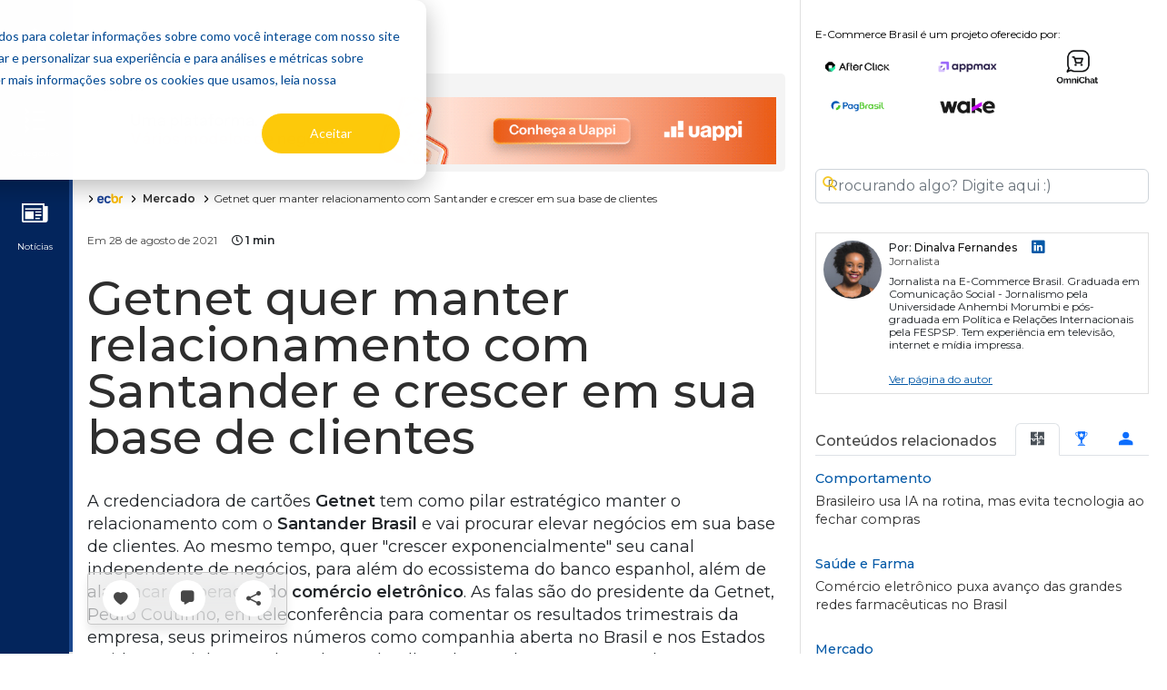

--- FILE ---
content_type: text/html;charset=UTF-8
request_url: https://www.ecommercebrasil.com.br/noticias/getnet-relacionamento-santander
body_size: 38331
content:
<!DOCTYPE html>
<!--suppress ES6ConvertVarToLetConst, EqualityComparisonWithCoercionJS -->
<html lang="pt-br">
<head>
    <meta charset="utf-8"><script type="text/javascript">(window.NREUM||(NREUM={})).init={privacy:{cookies_enabled:true},ajax:{deny_list:["bam.nr-data.net"]},feature_flags:["soft_nav"],distributed_tracing:{enabled:true}};(window.NREUM||(NREUM={})).loader_config={agentID:"1120167267",accountID:"3845780",trustKey:"3845780",xpid:"Vw4DVFFbCBABVFhQBgQFUlEJ",licenseKey:"NRJS-31fb93bcc70baf5580f",applicationID:"1092152458",browserID:"1120167267"};;/*! For license information please see nr-loader-spa-1.307.0.min.js.LICENSE.txt */
(()=>{var e,t,r={384:(e,t,r)=>{"use strict";r.d(t,{NT:()=>a,US:()=>u,Zm:()=>o,bQ:()=>d,dV:()=>c,pV:()=>l});var n=r(6154),i=r(1863),s=r(1910);const a={beacon:"bam.nr-data.net",errorBeacon:"bam.nr-data.net"};function o(){return n.gm.NREUM||(n.gm.NREUM={}),void 0===n.gm.newrelic&&(n.gm.newrelic=n.gm.NREUM),n.gm.NREUM}function c(){let e=o();return e.o||(e.o={ST:n.gm.setTimeout,SI:n.gm.setImmediate||n.gm.setInterval,CT:n.gm.clearTimeout,XHR:n.gm.XMLHttpRequest,REQ:n.gm.Request,EV:n.gm.Event,PR:n.gm.Promise,MO:n.gm.MutationObserver,FETCH:n.gm.fetch,WS:n.gm.WebSocket},(0,s.i)(...Object.values(e.o))),e}function d(e,t){let r=o();r.initializedAgents??={},t.initializedAt={ms:(0,i.t)(),date:new Date},r.initializedAgents[e]=t}function u(e,t){o()[e]=t}function l(){return function(){let e=o();const t=e.info||{};e.info={beacon:a.beacon,errorBeacon:a.errorBeacon,...t}}(),function(){let e=o();const t=e.init||{};e.init={...t}}(),c(),function(){let e=o();const t=e.loader_config||{};e.loader_config={...t}}(),o()}},782:(e,t,r)=>{"use strict";r.d(t,{T:()=>n});const n=r(860).K7.pageViewTiming},860:(e,t,r)=>{"use strict";r.d(t,{$J:()=>u,K7:()=>c,P3:()=>d,XX:()=>i,Yy:()=>o,df:()=>s,qY:()=>n,v4:()=>a});const n="events",i="jserrors",s="browser/blobs",a="rum",o="browser/logs",c={ajax:"ajax",genericEvents:"generic_events",jserrors:i,logging:"logging",metrics:"metrics",pageAction:"page_action",pageViewEvent:"page_view_event",pageViewTiming:"page_view_timing",sessionReplay:"session_replay",sessionTrace:"session_trace",softNav:"soft_navigations",spa:"spa"},d={[c.pageViewEvent]:1,[c.pageViewTiming]:2,[c.metrics]:3,[c.jserrors]:4,[c.spa]:5,[c.ajax]:6,[c.sessionTrace]:7,[c.softNav]:8,[c.sessionReplay]:9,[c.logging]:10,[c.genericEvents]:11},u={[c.pageViewEvent]:a,[c.pageViewTiming]:n,[c.ajax]:n,[c.spa]:n,[c.softNav]:n,[c.metrics]:i,[c.jserrors]:i,[c.sessionTrace]:s,[c.sessionReplay]:s,[c.logging]:o,[c.genericEvents]:"ins"}},944:(e,t,r)=>{"use strict";r.d(t,{R:()=>i});var n=r(3241);function i(e,t){"function"==typeof console.debug&&(console.debug("New Relic Warning: https://github.com/newrelic/newrelic-browser-agent/blob/main/docs/warning-codes.md#".concat(e),t),(0,n.W)({agentIdentifier:null,drained:null,type:"data",name:"warn",feature:"warn",data:{code:e,secondary:t}}))}},993:(e,t,r)=>{"use strict";r.d(t,{A$:()=>s,ET:()=>a,TZ:()=>o,p_:()=>i});var n=r(860);const i={ERROR:"ERROR",WARN:"WARN",INFO:"INFO",DEBUG:"DEBUG",TRACE:"TRACE"},s={OFF:0,ERROR:1,WARN:2,INFO:3,DEBUG:4,TRACE:5},a="log",o=n.K7.logging},1687:(e,t,r)=>{"use strict";r.d(t,{Ak:()=>d,Ze:()=>h,x3:()=>u});var n=r(3241),i=r(7836),s=r(3606),a=r(860),o=r(2646);const c={};function d(e,t){const r={staged:!1,priority:a.P3[t]||0};l(e),c[e].get(t)||c[e].set(t,r)}function u(e,t){e&&c[e]&&(c[e].get(t)&&c[e].delete(t),p(e,t,!1),c[e].size&&f(e))}function l(e){if(!e)throw new Error("agentIdentifier required");c[e]||(c[e]=new Map)}function h(e="",t="feature",r=!1){if(l(e),!e||!c[e].get(t)||r)return p(e,t);c[e].get(t).staged=!0,f(e)}function f(e){const t=Array.from(c[e]);t.every(([e,t])=>t.staged)&&(t.sort((e,t)=>e[1].priority-t[1].priority),t.forEach(([t])=>{c[e].delete(t),p(e,t)}))}function p(e,t,r=!0){const a=e?i.ee.get(e):i.ee,c=s.i.handlers;if(!a.aborted&&a.backlog&&c){if((0,n.W)({agentIdentifier:e,type:"lifecycle",name:"drain",feature:t}),r){const e=a.backlog[t],r=c[t];if(r){for(let t=0;e&&t<e.length;++t)g(e[t],r);Object.entries(r).forEach(([e,t])=>{Object.values(t||{}).forEach(t=>{t[0]?.on&&t[0]?.context()instanceof o.y&&t[0].on(e,t[1])})})}}a.isolatedBacklog||delete c[t],a.backlog[t]=null,a.emit("drain-"+t,[])}}function g(e,t){var r=e[1];Object.values(t[r]||{}).forEach(t=>{var r=e[0];if(t[0]===r){var n=t[1],i=e[3],s=e[2];n.apply(i,s)}})}},1738:(e,t,r)=>{"use strict";r.d(t,{U:()=>f,Y:()=>h});var n=r(3241),i=r(9908),s=r(1863),a=r(944),o=r(5701),c=r(3969),d=r(8362),u=r(860),l=r(4261);function h(e,t,r,s){const h=s||r;!h||h[e]&&h[e]!==d.d.prototype[e]||(h[e]=function(){(0,i.p)(c.xV,["API/"+e+"/called"],void 0,u.K7.metrics,r.ee),(0,n.W)({agentIdentifier:r.agentIdentifier,drained:!!o.B?.[r.agentIdentifier],type:"data",name:"api",feature:l.Pl+e,data:{}});try{return t.apply(this,arguments)}catch(e){(0,a.R)(23,e)}})}function f(e,t,r,n,a){const o=e.info;null===r?delete o.jsAttributes[t]:o.jsAttributes[t]=r,(a||null===r)&&(0,i.p)(l.Pl+n,[(0,s.t)(),t,r],void 0,"session",e.ee)}},1741:(e,t,r)=>{"use strict";r.d(t,{W:()=>s});var n=r(944),i=r(4261);class s{#e(e,...t){if(this[e]!==s.prototype[e])return this[e](...t);(0,n.R)(35,e)}addPageAction(e,t){return this.#e(i.hG,e,t)}register(e){return this.#e(i.eY,e)}recordCustomEvent(e,t){return this.#e(i.fF,e,t)}setPageViewName(e,t){return this.#e(i.Fw,e,t)}setCustomAttribute(e,t,r){return this.#e(i.cD,e,t,r)}noticeError(e,t){return this.#e(i.o5,e,t)}setUserId(e,t=!1){return this.#e(i.Dl,e,t)}setApplicationVersion(e){return this.#e(i.nb,e)}setErrorHandler(e){return this.#e(i.bt,e)}addRelease(e,t){return this.#e(i.k6,e,t)}log(e,t){return this.#e(i.$9,e,t)}start(){return this.#e(i.d3)}finished(e){return this.#e(i.BL,e)}recordReplay(){return this.#e(i.CH)}pauseReplay(){return this.#e(i.Tb)}addToTrace(e){return this.#e(i.U2,e)}setCurrentRouteName(e){return this.#e(i.PA,e)}interaction(e){return this.#e(i.dT,e)}wrapLogger(e,t,r){return this.#e(i.Wb,e,t,r)}measure(e,t){return this.#e(i.V1,e,t)}consent(e){return this.#e(i.Pv,e)}}},1863:(e,t,r)=>{"use strict";function n(){return Math.floor(performance.now())}r.d(t,{t:()=>n})},1910:(e,t,r)=>{"use strict";r.d(t,{i:()=>s});var n=r(944);const i=new Map;function s(...e){return e.every(e=>{if(i.has(e))return i.get(e);const t="function"==typeof e?e.toString():"",r=t.includes("[native code]"),s=t.includes("nrWrapper");return r||s||(0,n.R)(64,e?.name||t),i.set(e,r),r})}},2555:(e,t,r)=>{"use strict";r.d(t,{D:()=>o,f:()=>a});var n=r(384),i=r(8122);const s={beacon:n.NT.beacon,errorBeacon:n.NT.errorBeacon,licenseKey:void 0,applicationID:void 0,sa:void 0,queueTime:void 0,applicationTime:void 0,ttGuid:void 0,user:void 0,account:void 0,product:void 0,extra:void 0,jsAttributes:{},userAttributes:void 0,atts:void 0,transactionName:void 0,tNamePlain:void 0};function a(e){try{return!!e.licenseKey&&!!e.errorBeacon&&!!e.applicationID}catch(e){return!1}}const o=e=>(0,i.a)(e,s)},2614:(e,t,r)=>{"use strict";r.d(t,{BB:()=>a,H3:()=>n,g:()=>d,iL:()=>c,tS:()=>o,uh:()=>i,wk:()=>s});const n="NRBA",i="SESSION",s=144e5,a=18e5,o={STARTED:"session-started",PAUSE:"session-pause",RESET:"session-reset",RESUME:"session-resume",UPDATE:"session-update"},c={SAME_TAB:"same-tab",CROSS_TAB:"cross-tab"},d={OFF:0,FULL:1,ERROR:2}},2646:(e,t,r)=>{"use strict";r.d(t,{y:()=>n});class n{constructor(e){this.contextId=e}}},2843:(e,t,r)=>{"use strict";r.d(t,{G:()=>s,u:()=>i});var n=r(3878);function i(e,t=!1,r,i){(0,n.DD)("visibilitychange",function(){if(t)return void("hidden"===document.visibilityState&&e());e(document.visibilityState)},r,i)}function s(e,t,r){(0,n.sp)("pagehide",e,t,r)}},3241:(e,t,r)=>{"use strict";r.d(t,{W:()=>s});var n=r(6154);const i="newrelic";function s(e={}){try{n.gm.dispatchEvent(new CustomEvent(i,{detail:e}))}catch(e){}}},3304:(e,t,r)=>{"use strict";r.d(t,{A:()=>s});var n=r(7836);const i=()=>{const e=new WeakSet;return(t,r)=>{if("object"==typeof r&&null!==r){if(e.has(r))return;e.add(r)}return r}};function s(e){try{return JSON.stringify(e,i())??""}catch(e){try{n.ee.emit("internal-error",[e])}catch(e){}return""}}},3333:(e,t,r)=>{"use strict";r.d(t,{$v:()=>u,TZ:()=>n,Xh:()=>c,Zp:()=>i,kd:()=>d,mq:()=>o,nf:()=>a,qN:()=>s});const n=r(860).K7.genericEvents,i=["auxclick","click","copy","keydown","paste","scrollend"],s=["focus","blur"],a=4,o=1e3,c=2e3,d=["PageAction","UserAction","BrowserPerformance"],u={RESOURCES:"experimental.resources",REGISTER:"register"}},3434:(e,t,r)=>{"use strict";r.d(t,{Jt:()=>s,YM:()=>d});var n=r(7836),i=r(5607);const s="nr@original:".concat(i.W),a=50;var o=Object.prototype.hasOwnProperty,c=!1;function d(e,t){return e||(e=n.ee),r.inPlace=function(e,t,n,i,s){n||(n="");const a="-"===n.charAt(0);for(let o=0;o<t.length;o++){const c=t[o],d=e[c];l(d)||(e[c]=r(d,a?c+n:n,i,c,s))}},r.flag=s,r;function r(t,r,n,c,d){return l(t)?t:(r||(r=""),nrWrapper[s]=t,function(e,t,r){if(Object.defineProperty&&Object.keys)try{return Object.keys(e).forEach(function(r){Object.defineProperty(t,r,{get:function(){return e[r]},set:function(t){return e[r]=t,t}})}),t}catch(e){u([e],r)}for(var n in e)o.call(e,n)&&(t[n]=e[n])}(t,nrWrapper,e),nrWrapper);function nrWrapper(){var s,o,l,h;let f;try{o=this,s=[...arguments],l="function"==typeof n?n(s,o):n||{}}catch(t){u([t,"",[s,o,c],l],e)}i(r+"start",[s,o,c],l,d);const p=performance.now();let g;try{return h=t.apply(o,s),g=performance.now(),h}catch(e){throw g=performance.now(),i(r+"err",[s,o,e],l,d),f=e,f}finally{const e=g-p,t={start:p,end:g,duration:e,isLongTask:e>=a,methodName:c,thrownError:f};t.isLongTask&&i("long-task",[t,o],l,d),i(r+"end",[s,o,h],l,d)}}}function i(r,n,i,s){if(!c||t){var a=c;c=!0;try{e.emit(r,n,i,t,s)}catch(t){u([t,r,n,i],e)}c=a}}}function u(e,t){t||(t=n.ee);try{t.emit("internal-error",e)}catch(e){}}function l(e){return!(e&&"function"==typeof e&&e.apply&&!e[s])}},3606:(e,t,r)=>{"use strict";r.d(t,{i:()=>s});var n=r(9908);s.on=a;var i=s.handlers={};function s(e,t,r,s){a(s||n.d,i,e,t,r)}function a(e,t,r,i,s){s||(s="feature"),e||(e=n.d);var a=t[s]=t[s]||{};(a[r]=a[r]||[]).push([e,i])}},3738:(e,t,r)=>{"use strict";r.d(t,{He:()=>i,Kp:()=>o,Lc:()=>d,Rz:()=>u,TZ:()=>n,bD:()=>s,d3:()=>a,jx:()=>l,sl:()=>h,uP:()=>c});const n=r(860).K7.sessionTrace,i="bstResource",s="resource",a="-start",o="-end",c="fn"+a,d="fn"+o,u="pushState",l=1e3,h=3e4},3785:(e,t,r)=>{"use strict";r.d(t,{R:()=>c,b:()=>d});var n=r(9908),i=r(1863),s=r(860),a=r(3969),o=r(993);function c(e,t,r={},c=o.p_.INFO,d=!0,u,l=(0,i.t)()){(0,n.p)(a.xV,["API/logging/".concat(c.toLowerCase(),"/called")],void 0,s.K7.metrics,e),(0,n.p)(o.ET,[l,t,r,c,d,u],void 0,s.K7.logging,e)}function d(e){return"string"==typeof e&&Object.values(o.p_).some(t=>t===e.toUpperCase().trim())}},3878:(e,t,r)=>{"use strict";function n(e,t){return{capture:e,passive:!1,signal:t}}function i(e,t,r=!1,i){window.addEventListener(e,t,n(r,i))}function s(e,t,r=!1,i){document.addEventListener(e,t,n(r,i))}r.d(t,{DD:()=>s,jT:()=>n,sp:()=>i})},3962:(e,t,r)=>{"use strict";r.d(t,{AM:()=>a,O2:()=>l,OV:()=>s,Qu:()=>h,TZ:()=>c,ih:()=>f,pP:()=>o,t1:()=>u,tC:()=>i,wD:()=>d});var n=r(860);const i=["click","keydown","submit"],s="popstate",a="api",o="initialPageLoad",c=n.K7.softNav,d=5e3,u=500,l={INITIAL_PAGE_LOAD:"",ROUTE_CHANGE:1,UNSPECIFIED:2},h={INTERACTION:1,AJAX:2,CUSTOM_END:3,CUSTOM_TRACER:4},f={IP:"in progress",PF:"pending finish",FIN:"finished",CAN:"cancelled"}},3969:(e,t,r)=>{"use strict";r.d(t,{TZ:()=>n,XG:()=>o,rs:()=>i,xV:()=>a,z_:()=>s});const n=r(860).K7.metrics,i="sm",s="cm",a="storeSupportabilityMetrics",o="storeEventMetrics"},4234:(e,t,r)=>{"use strict";r.d(t,{W:()=>s});var n=r(7836),i=r(1687);class s{constructor(e,t){this.agentIdentifier=e,this.ee=n.ee.get(e),this.featureName=t,this.blocked=!1}deregisterDrain(){(0,i.x3)(this.agentIdentifier,this.featureName)}}},4261:(e,t,r)=>{"use strict";r.d(t,{$9:()=>u,BL:()=>c,CH:()=>p,Dl:()=>R,Fw:()=>w,PA:()=>v,Pl:()=>n,Pv:()=>A,Tb:()=>h,U2:()=>a,V1:()=>E,Wb:()=>T,bt:()=>y,cD:()=>b,d3:()=>x,dT:()=>d,eY:()=>g,fF:()=>f,hG:()=>s,hw:()=>i,k6:()=>o,nb:()=>m,o5:()=>l});const n="api-",i=n+"ixn-",s="addPageAction",a="addToTrace",o="addRelease",c="finished",d="interaction",u="log",l="noticeError",h="pauseReplay",f="recordCustomEvent",p="recordReplay",g="register",m="setApplicationVersion",v="setCurrentRouteName",b="setCustomAttribute",y="setErrorHandler",w="setPageViewName",R="setUserId",x="start",T="wrapLogger",E="measure",A="consent"},4387:(e,t,r)=>{"use strict";function n(e={}){return!(!e.id||!e.name)}function i(e){return"string"==typeof e&&e.trim().length<501||"number"==typeof e}function s(e,t){if(2!==t?.harvestEndpointVersion)return{};const r=t.agentRef.runtime.appMetadata.agents[0].entityGuid;return n(e)?{"source.id":e.id,"source.name":e.name,"source.type":e.type,"parent.id":e.parent?.id||r}:{"entity.guid":r,appId:t.agentRef.info.applicationID}}r.d(t,{Ux:()=>s,c7:()=>n,yo:()=>i})},5205:(e,t,r)=>{"use strict";r.d(t,{j:()=>S});var n=r(384),i=r(1741);var s=r(2555),a=r(3333);const o=e=>{if(!e||"string"!=typeof e)return!1;try{document.createDocumentFragment().querySelector(e)}catch{return!1}return!0};var c=r(2614),d=r(944),u=r(8122);const l="[data-nr-mask]",h=e=>(0,u.a)(e,(()=>{const e={feature_flags:[],experimental:{allow_registered_children:!1,resources:!1},mask_selector:"*",block_selector:"[data-nr-block]",mask_input_options:{color:!1,date:!1,"datetime-local":!1,email:!1,month:!1,number:!1,range:!1,search:!1,tel:!1,text:!1,time:!1,url:!1,week:!1,textarea:!1,select:!1,password:!0}};return{ajax:{deny_list:void 0,block_internal:!0,enabled:!0,autoStart:!0},api:{get allow_registered_children(){return e.feature_flags.includes(a.$v.REGISTER)||e.experimental.allow_registered_children},set allow_registered_children(t){e.experimental.allow_registered_children=t},duplicate_registered_data:!1},browser_consent_mode:{enabled:!1},distributed_tracing:{enabled:void 0,exclude_newrelic_header:void 0,cors_use_newrelic_header:void 0,cors_use_tracecontext_headers:void 0,allowed_origins:void 0},get feature_flags(){return e.feature_flags},set feature_flags(t){e.feature_flags=t},generic_events:{enabled:!0,autoStart:!0},harvest:{interval:30},jserrors:{enabled:!0,autoStart:!0},logging:{enabled:!0,autoStart:!0},metrics:{enabled:!0,autoStart:!0},obfuscate:void 0,page_action:{enabled:!0},page_view_event:{enabled:!0,autoStart:!0},page_view_timing:{enabled:!0,autoStart:!0},performance:{capture_marks:!1,capture_measures:!1,capture_detail:!0,resources:{get enabled(){return e.feature_flags.includes(a.$v.RESOURCES)||e.experimental.resources},set enabled(t){e.experimental.resources=t},asset_types:[],first_party_domains:[],ignore_newrelic:!0}},privacy:{cookies_enabled:!0},proxy:{assets:void 0,beacon:void 0},session:{expiresMs:c.wk,inactiveMs:c.BB},session_replay:{autoStart:!0,enabled:!1,preload:!1,sampling_rate:10,error_sampling_rate:100,collect_fonts:!1,inline_images:!1,fix_stylesheets:!0,mask_all_inputs:!0,get mask_text_selector(){return e.mask_selector},set mask_text_selector(t){o(t)?e.mask_selector="".concat(t,",").concat(l):""===t||null===t?e.mask_selector=l:(0,d.R)(5,t)},get block_class(){return"nr-block"},get ignore_class(){return"nr-ignore"},get mask_text_class(){return"nr-mask"},get block_selector(){return e.block_selector},set block_selector(t){o(t)?e.block_selector+=",".concat(t):""!==t&&(0,d.R)(6,t)},get mask_input_options(){return e.mask_input_options},set mask_input_options(t){t&&"object"==typeof t?e.mask_input_options={...t,password:!0}:(0,d.R)(7,t)}},session_trace:{enabled:!0,autoStart:!0},soft_navigations:{enabled:!0,autoStart:!0},spa:{enabled:!0,autoStart:!0},ssl:void 0,user_actions:{enabled:!0,elementAttributes:["id","className","tagName","type"]}}})());var f=r(6154),p=r(9324);let g=0;const m={buildEnv:p.F3,distMethod:p.Xs,version:p.xv,originTime:f.WN},v={consented:!1},b={appMetadata:{},get consented(){return this.session?.state?.consent||v.consented},set consented(e){v.consented=e},customTransaction:void 0,denyList:void 0,disabled:!1,harvester:void 0,isolatedBacklog:!1,isRecording:!1,loaderType:void 0,maxBytes:3e4,obfuscator:void 0,onerror:void 0,ptid:void 0,releaseIds:{},session:void 0,timeKeeper:void 0,registeredEntities:[],jsAttributesMetadata:{bytes:0},get harvestCount(){return++g}},y=e=>{const t=(0,u.a)(e,b),r=Object.keys(m).reduce((e,t)=>(e[t]={value:m[t],writable:!1,configurable:!0,enumerable:!0},e),{});return Object.defineProperties(t,r)};var w=r(5701);const R=e=>{const t=e.startsWith("http");e+="/",r.p=t?e:"https://"+e};var x=r(7836),T=r(3241);const E={accountID:void 0,trustKey:void 0,agentID:void 0,licenseKey:void 0,applicationID:void 0,xpid:void 0},A=e=>(0,u.a)(e,E),_=new Set;function S(e,t={},r,a){let{init:o,info:c,loader_config:d,runtime:u={},exposed:l=!0}=t;if(!c){const e=(0,n.pV)();o=e.init,c=e.info,d=e.loader_config}e.init=h(o||{}),e.loader_config=A(d||{}),c.jsAttributes??={},f.bv&&(c.jsAttributes.isWorker=!0),e.info=(0,s.D)(c);const p=e.init,g=[c.beacon,c.errorBeacon];_.has(e.agentIdentifier)||(p.proxy.assets&&(R(p.proxy.assets),g.push(p.proxy.assets)),p.proxy.beacon&&g.push(p.proxy.beacon),e.beacons=[...g],function(e){const t=(0,n.pV)();Object.getOwnPropertyNames(i.W.prototype).forEach(r=>{const n=i.W.prototype[r];if("function"!=typeof n||"constructor"===n)return;let s=t[r];e[r]&&!1!==e.exposed&&"micro-agent"!==e.runtime?.loaderType&&(t[r]=(...t)=>{const n=e[r](...t);return s?s(...t):n})})}(e),(0,n.US)("activatedFeatures",w.B)),u.denyList=[...p.ajax.deny_list||[],...p.ajax.block_internal?g:[]],u.ptid=e.agentIdentifier,u.loaderType=r,e.runtime=y(u),_.has(e.agentIdentifier)||(e.ee=x.ee.get(e.agentIdentifier),e.exposed=l,(0,T.W)({agentIdentifier:e.agentIdentifier,drained:!!w.B?.[e.agentIdentifier],type:"lifecycle",name:"initialize",feature:void 0,data:e.config})),_.add(e.agentIdentifier)}},5270:(e,t,r)=>{"use strict";r.d(t,{Aw:()=>a,SR:()=>s,rF:()=>o});var n=r(384),i=r(7767);function s(e){return!!(0,n.dV)().o.MO&&(0,i.V)(e)&&!0===e?.session_trace.enabled}function a(e){return!0===e?.session_replay.preload&&s(e)}function o(e,t){try{if("string"==typeof t?.type){if("password"===t.type.toLowerCase())return"*".repeat(e?.length||0);if(void 0!==t?.dataset?.nrUnmask||t?.classList?.contains("nr-unmask"))return e}}catch(e){}return"string"==typeof e?e.replace(/[\S]/g,"*"):"*".repeat(e?.length||0)}},5289:(e,t,r)=>{"use strict";r.d(t,{GG:()=>a,Qr:()=>c,sB:()=>o});var n=r(3878),i=r(6389);function s(){return"undefined"==typeof document||"complete"===document.readyState}function a(e,t){if(s())return e();const r=(0,i.J)(e),a=setInterval(()=>{s()&&(clearInterval(a),r())},500);(0,n.sp)("load",r,t)}function o(e){if(s())return e();(0,n.DD)("DOMContentLoaded",e)}function c(e){if(s())return e();(0,n.sp)("popstate",e)}},5607:(e,t,r)=>{"use strict";r.d(t,{W:()=>n});const n=(0,r(9566).bz)()},5701:(e,t,r)=>{"use strict";r.d(t,{B:()=>s,t:()=>a});var n=r(3241);const i=new Set,s={};function a(e,t){const r=t.agentIdentifier;s[r]??={},e&&"object"==typeof e&&(i.has(r)||(t.ee.emit("rumresp",[e]),s[r]=e,i.add(r),(0,n.W)({agentIdentifier:r,loaded:!0,drained:!0,type:"lifecycle",name:"load",feature:void 0,data:e})))}},6154:(e,t,r)=>{"use strict";r.d(t,{OF:()=>d,RI:()=>i,WN:()=>h,bv:()=>s,eN:()=>f,gm:()=>a,lR:()=>l,m:()=>c,mw:()=>o,sb:()=>u});var n=r(1863);const i="undefined"!=typeof window&&!!window.document,s="undefined"!=typeof WorkerGlobalScope&&("undefined"!=typeof self&&self instanceof WorkerGlobalScope&&self.navigator instanceof WorkerNavigator||"undefined"!=typeof globalThis&&globalThis instanceof WorkerGlobalScope&&globalThis.navigator instanceof WorkerNavigator),a=i?window:"undefined"!=typeof WorkerGlobalScope&&("undefined"!=typeof self&&self instanceof WorkerGlobalScope&&self||"undefined"!=typeof globalThis&&globalThis instanceof WorkerGlobalScope&&globalThis),o=Boolean("hidden"===a?.document?.visibilityState),c=""+a?.location,d=/iPad|iPhone|iPod/.test(a.navigator?.userAgent),u=d&&"undefined"==typeof SharedWorker,l=(()=>{const e=a.navigator?.userAgent?.match(/Firefox[/\s](\d+\.\d+)/);return Array.isArray(e)&&e.length>=2?+e[1]:0})(),h=Date.now()-(0,n.t)(),f=()=>"undefined"!=typeof PerformanceNavigationTiming&&a?.performance?.getEntriesByType("navigation")?.[0]?.responseStart},6344:(e,t,r)=>{"use strict";r.d(t,{BB:()=>u,Qb:()=>l,TZ:()=>i,Ug:()=>a,Vh:()=>s,_s:()=>o,bc:()=>d,yP:()=>c});var n=r(2614);const i=r(860).K7.sessionReplay,s="errorDuringReplay",a=.12,o={DomContentLoaded:0,Load:1,FullSnapshot:2,IncrementalSnapshot:3,Meta:4,Custom:5},c={[n.g.ERROR]:15e3,[n.g.FULL]:3e5,[n.g.OFF]:0},d={RESET:{message:"Session was reset",sm:"Reset"},IMPORT:{message:"Recorder failed to import",sm:"Import"},TOO_MANY:{message:"429: Too Many Requests",sm:"Too-Many"},TOO_BIG:{message:"Payload was too large",sm:"Too-Big"},CROSS_TAB:{message:"Session Entity was set to OFF on another tab",sm:"Cross-Tab"},ENTITLEMENTS:{message:"Session Replay is not allowed and will not be started",sm:"Entitlement"}},u=5e3,l={API:"api",RESUME:"resume",SWITCH_TO_FULL:"switchToFull",INITIALIZE:"initialize",PRELOAD:"preload"}},6389:(e,t,r)=>{"use strict";function n(e,t=500,r={}){const n=r?.leading||!1;let i;return(...r)=>{n&&void 0===i&&(e.apply(this,r),i=setTimeout(()=>{i=clearTimeout(i)},t)),n||(clearTimeout(i),i=setTimeout(()=>{e.apply(this,r)},t))}}function i(e){let t=!1;return(...r)=>{t||(t=!0,e.apply(this,r))}}r.d(t,{J:()=>i,s:()=>n})},6630:(e,t,r)=>{"use strict";r.d(t,{T:()=>n});const n=r(860).K7.pageViewEvent},6774:(e,t,r)=>{"use strict";r.d(t,{T:()=>n});const n=r(860).K7.jserrors},7295:(e,t,r)=>{"use strict";r.d(t,{Xv:()=>a,gX:()=>i,iW:()=>s});var n=[];function i(e){if(!e||s(e))return!1;if(0===n.length)return!0;if("*"===n[0].hostname)return!1;for(var t=0;t<n.length;t++){var r=n[t];if(r.hostname.test(e.hostname)&&r.pathname.test(e.pathname))return!1}return!0}function s(e){return void 0===e.hostname}function a(e){if(n=[],e&&e.length)for(var t=0;t<e.length;t++){let r=e[t];if(!r)continue;if("*"===r)return void(n=[{hostname:"*"}]);0===r.indexOf("http://")?r=r.substring(7):0===r.indexOf("https://")&&(r=r.substring(8));const i=r.indexOf("/");let s,a;i>0?(s=r.substring(0,i),a=r.substring(i)):(s=r,a="*");let[c]=s.split(":");n.push({hostname:o(c),pathname:o(a,!0)})}}function o(e,t=!1){const r=e.replace(/[.+?^${}()|[\]\\]/g,e=>"\\"+e).replace(/\*/g,".*?");return new RegExp((t?"^":"")+r+"$")}},7485:(e,t,r)=>{"use strict";r.d(t,{D:()=>i});var n=r(6154);function i(e){if(0===(e||"").indexOf("data:"))return{protocol:"data"};try{const t=new URL(e,location.href),r={port:t.port,hostname:t.hostname,pathname:t.pathname,search:t.search,protocol:t.protocol.slice(0,t.protocol.indexOf(":")),sameOrigin:t.protocol===n.gm?.location?.protocol&&t.host===n.gm?.location?.host};return r.port&&""!==r.port||("http:"===t.protocol&&(r.port="80"),"https:"===t.protocol&&(r.port="443")),r.pathname&&""!==r.pathname?r.pathname.startsWith("/")||(r.pathname="/".concat(r.pathname)):r.pathname="/",r}catch(e){return{}}}},7699:(e,t,r)=>{"use strict";r.d(t,{It:()=>s,KC:()=>o,No:()=>i,qh:()=>a});var n=r(860);const i=16e3,s=1e6,a="SESSION_ERROR",o={[n.K7.logging]:!0,[n.K7.genericEvents]:!1,[n.K7.jserrors]:!1,[n.K7.ajax]:!1}},7767:(e,t,r)=>{"use strict";r.d(t,{V:()=>i});var n=r(6154);const i=e=>n.RI&&!0===e?.privacy.cookies_enabled},7836:(e,t,r)=>{"use strict";r.d(t,{P:()=>o,ee:()=>c});var n=r(384),i=r(8990),s=r(2646),a=r(5607);const o="nr@context:".concat(a.W),c=function e(t,r){var n={},a={},u={},l=!1;try{l=16===r.length&&d.initializedAgents?.[r]?.runtime.isolatedBacklog}catch(e){}var h={on:p,addEventListener:p,removeEventListener:function(e,t){var r=n[e];if(!r)return;for(var i=0;i<r.length;i++)r[i]===t&&r.splice(i,1)},emit:function(e,r,n,i,s){!1!==s&&(s=!0);if(c.aborted&&!i)return;t&&s&&t.emit(e,r,n);var o=f(n);g(e).forEach(e=>{e.apply(o,r)});var d=v()[a[e]];d&&d.push([h,e,r,o]);return o},get:m,listeners:g,context:f,buffer:function(e,t){const r=v();if(t=t||"feature",h.aborted)return;Object.entries(e||{}).forEach(([e,n])=>{a[n]=t,t in r||(r[t]=[])})},abort:function(){h._aborted=!0,Object.keys(h.backlog).forEach(e=>{delete h.backlog[e]})},isBuffering:function(e){return!!v()[a[e]]},debugId:r,backlog:l?{}:t&&"object"==typeof t.backlog?t.backlog:{},isolatedBacklog:l};return Object.defineProperty(h,"aborted",{get:()=>{let e=h._aborted||!1;return e||(t&&(e=t.aborted),e)}}),h;function f(e){return e&&e instanceof s.y?e:e?(0,i.I)(e,o,()=>new s.y(o)):new s.y(o)}function p(e,t){n[e]=g(e).concat(t)}function g(e){return n[e]||[]}function m(t){return u[t]=u[t]||e(h,t)}function v(){return h.backlog}}(void 0,"globalEE"),d=(0,n.Zm)();d.ee||(d.ee=c)},8122:(e,t,r)=>{"use strict";r.d(t,{a:()=>i});var n=r(944);function i(e,t){try{if(!e||"object"!=typeof e)return(0,n.R)(3);if(!t||"object"!=typeof t)return(0,n.R)(4);const r=Object.create(Object.getPrototypeOf(t),Object.getOwnPropertyDescriptors(t)),s=0===Object.keys(r).length?e:r;for(let a in s)if(void 0!==e[a])try{if(null===e[a]){r[a]=null;continue}Array.isArray(e[a])&&Array.isArray(t[a])?r[a]=Array.from(new Set([...e[a],...t[a]])):"object"==typeof e[a]&&"object"==typeof t[a]?r[a]=i(e[a],t[a]):r[a]=e[a]}catch(e){r[a]||(0,n.R)(1,e)}return r}catch(e){(0,n.R)(2,e)}}},8139:(e,t,r)=>{"use strict";r.d(t,{u:()=>h});var n=r(7836),i=r(3434),s=r(8990),a=r(6154);const o={},c=a.gm.XMLHttpRequest,d="addEventListener",u="removeEventListener",l="nr@wrapped:".concat(n.P);function h(e){var t=function(e){return(e||n.ee).get("events")}(e);if(o[t.debugId]++)return t;o[t.debugId]=1;var r=(0,i.YM)(t,!0);function h(e){r.inPlace(e,[d,u],"-",p)}function p(e,t){return e[1]}return"getPrototypeOf"in Object&&(a.RI&&f(document,h),c&&f(c.prototype,h),f(a.gm,h)),t.on(d+"-start",function(e,t){var n=e[1];if(null!==n&&("function"==typeof n||"object"==typeof n)&&"newrelic"!==e[0]){var i=(0,s.I)(n,l,function(){var e={object:function(){if("function"!=typeof n.handleEvent)return;return n.handleEvent.apply(n,arguments)},function:n}[typeof n];return e?r(e,"fn-",null,e.name||"anonymous"):n});this.wrapped=e[1]=i}}),t.on(u+"-start",function(e){e[1]=this.wrapped||e[1]}),t}function f(e,t,...r){let n=e;for(;"object"==typeof n&&!Object.prototype.hasOwnProperty.call(n,d);)n=Object.getPrototypeOf(n);n&&t(n,...r)}},8362:(e,t,r)=>{"use strict";r.d(t,{d:()=>s});var n=r(9566),i=r(1741);class s extends i.W{agentIdentifier=(0,n.LA)(16)}},8374:(e,t,r)=>{r.nc=(()=>{try{return document?.currentScript?.nonce}catch(e){}return""})()},8990:(e,t,r)=>{"use strict";r.d(t,{I:()=>i});var n=Object.prototype.hasOwnProperty;function i(e,t,r){if(n.call(e,t))return e[t];var i=r();if(Object.defineProperty&&Object.keys)try{return Object.defineProperty(e,t,{value:i,writable:!0,enumerable:!1}),i}catch(e){}return e[t]=i,i}},9300:(e,t,r)=>{"use strict";r.d(t,{T:()=>n});const n=r(860).K7.ajax},9324:(e,t,r)=>{"use strict";r.d(t,{AJ:()=>a,F3:()=>i,Xs:()=>s,Yq:()=>o,xv:()=>n});const n="1.307.0",i="PROD",s="CDN",a="@newrelic/rrweb",o="1.0.1"},9566:(e,t,r)=>{"use strict";r.d(t,{LA:()=>o,ZF:()=>c,bz:()=>a,el:()=>d});var n=r(6154);const i="xxxxxxxx-xxxx-4xxx-yxxx-xxxxxxxxxxxx";function s(e,t){return e?15&e[t]:16*Math.random()|0}function a(){const e=n.gm?.crypto||n.gm?.msCrypto;let t,r=0;return e&&e.getRandomValues&&(t=e.getRandomValues(new Uint8Array(30))),i.split("").map(e=>"x"===e?s(t,r++).toString(16):"y"===e?(3&s()|8).toString(16):e).join("")}function o(e){const t=n.gm?.crypto||n.gm?.msCrypto;let r,i=0;t&&t.getRandomValues&&(r=t.getRandomValues(new Uint8Array(e)));const a=[];for(var o=0;o<e;o++)a.push(s(r,i++).toString(16));return a.join("")}function c(){return o(16)}function d(){return o(32)}},9908:(e,t,r)=>{"use strict";r.d(t,{d:()=>n,p:()=>i});var n=r(7836).ee.get("handle");function i(e,t,r,i,s){s?(s.buffer([e],i),s.emit(e,t,r)):(n.buffer([e],i),n.emit(e,t,r))}}},n={};function i(e){var t=n[e];if(void 0!==t)return t.exports;var s=n[e]={exports:{}};return r[e](s,s.exports,i),s.exports}i.m=r,i.d=(e,t)=>{for(var r in t)i.o(t,r)&&!i.o(e,r)&&Object.defineProperty(e,r,{enumerable:!0,get:t[r]})},i.f={},i.e=e=>Promise.all(Object.keys(i.f).reduce((t,r)=>(i.f[r](e,t),t),[])),i.u=e=>({212:"nr-spa-compressor",249:"nr-spa-recorder",478:"nr-spa"}[e]+"-1.307.0.min.js"),i.o=(e,t)=>Object.prototype.hasOwnProperty.call(e,t),e={},t="NRBA-1.307.0.PROD:",i.l=(r,n,s,a)=>{if(e[r])e[r].push(n);else{var o,c;if(void 0!==s)for(var d=document.getElementsByTagName("script"),u=0;u<d.length;u++){var l=d[u];if(l.getAttribute("src")==r||l.getAttribute("data-webpack")==t+s){o=l;break}}if(!o){c=!0;var h={478:"sha512-bFoj7wd1EcCTt0jkKdFkw+gjDdU092aP1BOVh5n0PjhLNtBCSXj4vpjfIJR8zH8Bn6/XPpFl3gSNOuWVJ98iug==",249:"sha512-FRHQNWDGImhEo7a7lqCuCt6xlBgommnGc+JH2/YGJlngDoH+/3jpT/cyFpwi2M5G6srPVN4wLxrVqskf6KB7bg==",212:"sha512-okml4IaluCF10UG6SWzY+cKPgBNvH2+S5f1FxomzQUHf608N0b9dwoBv/ZFAhJhrdxPgTA4AxlBzwGcjMGIlQQ=="};(o=document.createElement("script")).charset="utf-8",i.nc&&o.setAttribute("nonce",i.nc),o.setAttribute("data-webpack",t+s),o.src=r,0!==o.src.indexOf(window.location.origin+"/")&&(o.crossOrigin="anonymous"),h[a]&&(o.integrity=h[a])}e[r]=[n];var f=(t,n)=>{o.onerror=o.onload=null,clearTimeout(p);var i=e[r];if(delete e[r],o.parentNode&&o.parentNode.removeChild(o),i&&i.forEach(e=>e(n)),t)return t(n)},p=setTimeout(f.bind(null,void 0,{type:"timeout",target:o}),12e4);o.onerror=f.bind(null,o.onerror),o.onload=f.bind(null,o.onload),c&&document.head.appendChild(o)}},i.r=e=>{"undefined"!=typeof Symbol&&Symbol.toStringTag&&Object.defineProperty(e,Symbol.toStringTag,{value:"Module"}),Object.defineProperty(e,"__esModule",{value:!0})},i.p="https://js-agent.newrelic.com/",(()=>{var e={38:0,788:0};i.f.j=(t,r)=>{var n=i.o(e,t)?e[t]:void 0;if(0!==n)if(n)r.push(n[2]);else{var s=new Promise((r,i)=>n=e[t]=[r,i]);r.push(n[2]=s);var a=i.p+i.u(t),o=new Error;i.l(a,r=>{if(i.o(e,t)&&(0!==(n=e[t])&&(e[t]=void 0),n)){var s=r&&("load"===r.type?"missing":r.type),a=r&&r.target&&r.target.src;o.message="Loading chunk "+t+" failed: ("+s+": "+a+")",o.name="ChunkLoadError",o.type=s,o.request=a,n[1](o)}},"chunk-"+t,t)}};var t=(t,r)=>{var n,s,[a,o,c]=r,d=0;if(a.some(t=>0!==e[t])){for(n in o)i.o(o,n)&&(i.m[n]=o[n]);if(c)c(i)}for(t&&t(r);d<a.length;d++)s=a[d],i.o(e,s)&&e[s]&&e[s][0](),e[s]=0},r=self["webpackChunk:NRBA-1.307.0.PROD"]=self["webpackChunk:NRBA-1.307.0.PROD"]||[];r.forEach(t.bind(null,0)),r.push=t.bind(null,r.push.bind(r))})(),(()=>{"use strict";i(8374);var e=i(8362),t=i(860);const r=Object.values(t.K7);var n=i(5205);var s=i(9908),a=i(1863),o=i(4261),c=i(1738);var d=i(1687),u=i(4234),l=i(5289),h=i(6154),f=i(944),p=i(5270),g=i(7767),m=i(6389),v=i(7699);class b extends u.W{constructor(e,t){super(e.agentIdentifier,t),this.agentRef=e,this.abortHandler=void 0,this.featAggregate=void 0,this.loadedSuccessfully=void 0,this.onAggregateImported=new Promise(e=>{this.loadedSuccessfully=e}),this.deferred=Promise.resolve(),!1===e.init[this.featureName].autoStart?this.deferred=new Promise((t,r)=>{this.ee.on("manual-start-all",(0,m.J)(()=>{(0,d.Ak)(e.agentIdentifier,this.featureName),t()}))}):(0,d.Ak)(e.agentIdentifier,t)}importAggregator(e,t,r={}){if(this.featAggregate)return;const n=async()=>{let n;await this.deferred;try{if((0,g.V)(e.init)){const{setupAgentSession:t}=await i.e(478).then(i.bind(i,8766));n=t(e)}}catch(e){(0,f.R)(20,e),this.ee.emit("internal-error",[e]),(0,s.p)(v.qh,[e],void 0,this.featureName,this.ee)}try{if(!this.#t(this.featureName,n,e.init))return(0,d.Ze)(this.agentIdentifier,this.featureName),void this.loadedSuccessfully(!1);const{Aggregate:i}=await t();this.featAggregate=new i(e,r),e.runtime.harvester.initializedAggregates.push(this.featAggregate),this.loadedSuccessfully(!0)}catch(e){(0,f.R)(34,e),this.abortHandler?.(),(0,d.Ze)(this.agentIdentifier,this.featureName,!0),this.loadedSuccessfully(!1),this.ee&&this.ee.abort()}};h.RI?(0,l.GG)(()=>n(),!0):n()}#t(e,r,n){if(this.blocked)return!1;switch(e){case t.K7.sessionReplay:return(0,p.SR)(n)&&!!r;case t.K7.sessionTrace:return!!r;default:return!0}}}var y=i(6630),w=i(2614),R=i(3241);class x extends b{static featureName=y.T;constructor(e){var t;super(e,y.T),this.setupInspectionEvents(e.agentIdentifier),t=e,(0,c.Y)(o.Fw,function(e,r){"string"==typeof e&&("/"!==e.charAt(0)&&(e="/"+e),t.runtime.customTransaction=(r||"http://custom.transaction")+e,(0,s.p)(o.Pl+o.Fw,[(0,a.t)()],void 0,void 0,t.ee))},t),this.importAggregator(e,()=>i.e(478).then(i.bind(i,2467)))}setupInspectionEvents(e){const t=(t,r)=>{t&&(0,R.W)({agentIdentifier:e,timeStamp:t.timeStamp,loaded:"complete"===t.target.readyState,type:"window",name:r,data:t.target.location+""})};(0,l.sB)(e=>{t(e,"DOMContentLoaded")}),(0,l.GG)(e=>{t(e,"load")}),(0,l.Qr)(e=>{t(e,"navigate")}),this.ee.on(w.tS.UPDATE,(t,r)=>{(0,R.W)({agentIdentifier:e,type:"lifecycle",name:"session",data:r})})}}var T=i(384);class E extends e.d{constructor(e){var t;(super(),h.gm)?(this.features={},(0,T.bQ)(this.agentIdentifier,this),this.desiredFeatures=new Set(e.features||[]),this.desiredFeatures.add(x),(0,n.j)(this,e,e.loaderType||"agent"),t=this,(0,c.Y)(o.cD,function(e,r,n=!1){if("string"==typeof e){if(["string","number","boolean"].includes(typeof r)||null===r)return(0,c.U)(t,e,r,o.cD,n);(0,f.R)(40,typeof r)}else(0,f.R)(39,typeof e)},t),function(e){(0,c.Y)(o.Dl,function(t,r=!1){if("string"!=typeof t&&null!==t)return void(0,f.R)(41,typeof t);const n=e.info.jsAttributes["enduser.id"];r&&null!=n&&n!==t?(0,s.p)(o.Pl+"setUserIdAndResetSession",[t],void 0,"session",e.ee):(0,c.U)(e,"enduser.id",t,o.Dl,!0)},e)}(this),function(e){(0,c.Y)(o.nb,function(t){if("string"==typeof t||null===t)return(0,c.U)(e,"application.version",t,o.nb,!1);(0,f.R)(42,typeof t)},e)}(this),function(e){(0,c.Y)(o.d3,function(){e.ee.emit("manual-start-all")},e)}(this),function(e){(0,c.Y)(o.Pv,function(t=!0){if("boolean"==typeof t){if((0,s.p)(o.Pl+o.Pv,[t],void 0,"session",e.ee),e.runtime.consented=t,t){const t=e.features.page_view_event;t.onAggregateImported.then(e=>{const r=t.featAggregate;e&&!r.sentRum&&r.sendRum()})}}else(0,f.R)(65,typeof t)},e)}(this),this.run()):(0,f.R)(21)}get config(){return{info:this.info,init:this.init,loader_config:this.loader_config,runtime:this.runtime}}get api(){return this}run(){try{const e=function(e){const t={};return r.forEach(r=>{t[r]=!!e[r]?.enabled}),t}(this.init),n=[...this.desiredFeatures];n.sort((e,r)=>t.P3[e.featureName]-t.P3[r.featureName]),n.forEach(r=>{if(!e[r.featureName]&&r.featureName!==t.K7.pageViewEvent)return;if(r.featureName===t.K7.spa)return void(0,f.R)(67);const n=function(e){switch(e){case t.K7.ajax:return[t.K7.jserrors];case t.K7.sessionTrace:return[t.K7.ajax,t.K7.pageViewEvent];case t.K7.sessionReplay:return[t.K7.sessionTrace];case t.K7.pageViewTiming:return[t.K7.pageViewEvent];default:return[]}}(r.featureName).filter(e=>!(e in this.features));n.length>0&&(0,f.R)(36,{targetFeature:r.featureName,missingDependencies:n}),this.features[r.featureName]=new r(this)})}catch(e){(0,f.R)(22,e);for(const e in this.features)this.features[e].abortHandler?.();const t=(0,T.Zm)();delete t.initializedAgents[this.agentIdentifier]?.features,delete this.sharedAggregator;return t.ee.get(this.agentIdentifier).abort(),!1}}}var A=i(2843),_=i(782);class S extends b{static featureName=_.T;constructor(e){super(e,_.T),h.RI&&((0,A.u)(()=>(0,s.p)("docHidden",[(0,a.t)()],void 0,_.T,this.ee),!0),(0,A.G)(()=>(0,s.p)("winPagehide",[(0,a.t)()],void 0,_.T,this.ee)),this.importAggregator(e,()=>i.e(478).then(i.bind(i,9917))))}}var O=i(3969);class I extends b{static featureName=O.TZ;constructor(e){super(e,O.TZ),h.RI&&document.addEventListener("securitypolicyviolation",e=>{(0,s.p)(O.xV,["Generic/CSPViolation/Detected"],void 0,this.featureName,this.ee)}),this.importAggregator(e,()=>i.e(478).then(i.bind(i,6555)))}}var N=i(6774),P=i(3878),D=i(3304);class k{constructor(e,t,r,n,i){this.name="UncaughtError",this.message="string"==typeof e?e:(0,D.A)(e),this.sourceURL=t,this.line=r,this.column=n,this.__newrelic=i}}function C(e){return M(e)?e:new k(void 0!==e?.message?e.message:e,e?.filename||e?.sourceURL,e?.lineno||e?.line,e?.colno||e?.col,e?.__newrelic,e?.cause)}function j(e){const t="Unhandled Promise Rejection: ";if(!e?.reason)return;if(M(e.reason)){try{e.reason.message.startsWith(t)||(e.reason.message=t+e.reason.message)}catch(e){}return C(e.reason)}const r=C(e.reason);return(r.message||"").startsWith(t)||(r.message=t+r.message),r}function L(e){if(e.error instanceof SyntaxError&&!/:\d+$/.test(e.error.stack?.trim())){const t=new k(e.message,e.filename,e.lineno,e.colno,e.error.__newrelic,e.cause);return t.name=SyntaxError.name,t}return M(e.error)?e.error:C(e)}function M(e){return e instanceof Error&&!!e.stack}function H(e,r,n,i,o=(0,a.t)()){"string"==typeof e&&(e=new Error(e)),(0,s.p)("err",[e,o,!1,r,n.runtime.isRecording,void 0,i],void 0,t.K7.jserrors,n.ee),(0,s.p)("uaErr",[],void 0,t.K7.genericEvents,n.ee)}var B=i(4387),K=i(993),W=i(3785);function U(e,{customAttributes:t={},level:r=K.p_.INFO}={},n,i,s=(0,a.t)()){(0,W.R)(n.ee,e,t,r,!1,i,s)}function F(e,r,n,i,c=(0,a.t)()){(0,s.p)(o.Pl+o.hG,[c,e,r,i],void 0,t.K7.genericEvents,n.ee)}function V(e,r,n,i,c=(0,a.t)()){const{start:d,end:u,customAttributes:l}=r||{},h={customAttributes:l||{}};if("object"!=typeof h.customAttributes||"string"!=typeof e||0===e.length)return void(0,f.R)(57);const p=(e,t)=>null==e?t:"number"==typeof e?e:e instanceof PerformanceMark?e.startTime:Number.NaN;if(h.start=p(d,0),h.end=p(u,c),Number.isNaN(h.start)||Number.isNaN(h.end))(0,f.R)(57);else{if(h.duration=h.end-h.start,!(h.duration<0))return(0,s.p)(o.Pl+o.V1,[h,e,i],void 0,t.K7.genericEvents,n.ee),h;(0,f.R)(58)}}function G(e,r={},n,i,c=(0,a.t)()){(0,s.p)(o.Pl+o.fF,[c,e,r,i],void 0,t.K7.genericEvents,n.ee)}function z(e){(0,c.Y)(o.eY,function(t){return Y(e,t)},e)}function Y(e,r,n){const i={};(0,f.R)(54,"newrelic.register"),r||={},r.type="MFE",r.licenseKey||=e.info.licenseKey,r.blocked=!1,r.parent=n||{};let o=()=>{};const c=e.runtime.registeredEntities,d=c.find(({metadata:{target:{id:e,name:t}}})=>e===r.id);if(d)return d.metadata.target.name!==r.name&&(d.metadata.target.name=r.name),d;const u=e=>{r.blocked=!0,o=e};e.init.api.allow_registered_children||u((0,m.J)(()=>(0,f.R)(55))),(0,B.c7)(r)||u((0,m.J)(()=>(0,f.R)(48,r))),(0,B.yo)(r.id)&&(0,B.yo)(r.name)||u((0,m.J)(()=>(0,f.R)(48,r)));const l={addPageAction:(t,n={})=>g(F,[t,{...i,...n},e],r),log:(t,n={})=>g(U,[t,{...n,customAttributes:{...i,...n.customAttributes||{}}},e],r),measure:(t,n={})=>g(V,[t,{...n,customAttributes:{...i,...n.customAttributes||{}}},e],r),noticeError:(t,n={})=>g(H,[t,{...i,...n},e],r),register:(t={})=>g(Y,[e,t],l.metadata.target),recordCustomEvent:(t,n={})=>g(G,[t,{...i,...n},e],r),setApplicationVersion:e=>p("application.version",e),setCustomAttribute:(e,t)=>p(e,t),setUserId:e=>p("enduser.id",e),metadata:{customAttributes:i,target:r}},h=()=>(r.blocked&&o(),r.blocked);h()||c.push(l);const p=(e,t)=>{h()||(i[e]=t)},g=(r,n,i)=>{if(h())return;const o=(0,a.t)();(0,s.p)(O.xV,["API/register/".concat(r.name,"/called")],void 0,t.K7.metrics,e.ee);try{return e.init.api.duplicate_registered_data&&"register"!==r.name&&r(...n,void 0,o),r(...n,i,o)}catch(e){(0,f.R)(50,e)}};return l}class Z extends b{static featureName=N.T;constructor(e){var t;super(e,N.T),t=e,(0,c.Y)(o.o5,(e,r)=>H(e,r,t),t),function(e){(0,c.Y)(o.bt,function(t){e.runtime.onerror=t},e)}(e),function(e){let t=0;(0,c.Y)(o.k6,function(e,r){++t>10||(this.runtime.releaseIds[e.slice(-200)]=(""+r).slice(-200))},e)}(e),z(e);try{this.removeOnAbort=new AbortController}catch(e){}this.ee.on("internal-error",(t,r)=>{this.abortHandler&&(0,s.p)("ierr",[C(t),(0,a.t)(),!0,{},e.runtime.isRecording,r],void 0,this.featureName,this.ee)}),h.gm.addEventListener("unhandledrejection",t=>{this.abortHandler&&(0,s.p)("err",[j(t),(0,a.t)(),!1,{unhandledPromiseRejection:1},e.runtime.isRecording],void 0,this.featureName,this.ee)},(0,P.jT)(!1,this.removeOnAbort?.signal)),h.gm.addEventListener("error",t=>{this.abortHandler&&(0,s.p)("err",[L(t),(0,a.t)(),!1,{},e.runtime.isRecording],void 0,this.featureName,this.ee)},(0,P.jT)(!1,this.removeOnAbort?.signal)),this.abortHandler=this.#r,this.importAggregator(e,()=>i.e(478).then(i.bind(i,2176)))}#r(){this.removeOnAbort?.abort(),this.abortHandler=void 0}}var q=i(8990);let X=1;function J(e){const t=typeof e;return!e||"object"!==t&&"function"!==t?-1:e===h.gm?0:(0,q.I)(e,"nr@id",function(){return X++})}function Q(e){if("string"==typeof e&&e.length)return e.length;if("object"==typeof e){if("undefined"!=typeof ArrayBuffer&&e instanceof ArrayBuffer&&e.byteLength)return e.byteLength;if("undefined"!=typeof Blob&&e instanceof Blob&&e.size)return e.size;if(!("undefined"!=typeof FormData&&e instanceof FormData))try{return(0,D.A)(e).length}catch(e){return}}}var ee=i(8139),te=i(7836),re=i(3434);const ne={},ie=["open","send"];function se(e){var t=e||te.ee;const r=function(e){return(e||te.ee).get("xhr")}(t);if(void 0===h.gm.XMLHttpRequest)return r;if(ne[r.debugId]++)return r;ne[r.debugId]=1,(0,ee.u)(t);var n=(0,re.YM)(r),i=h.gm.XMLHttpRequest,s=h.gm.MutationObserver,a=h.gm.Promise,o=h.gm.setInterval,c="readystatechange",d=["onload","onerror","onabort","onloadstart","onloadend","onprogress","ontimeout"],u=[],l=h.gm.XMLHttpRequest=function(e){const t=new i(e),s=r.context(t);try{r.emit("new-xhr",[t],s),t.addEventListener(c,(a=s,function(){var e=this;e.readyState>3&&!a.resolved&&(a.resolved=!0,r.emit("xhr-resolved",[],e)),n.inPlace(e,d,"fn-",y)}),(0,P.jT)(!1))}catch(e){(0,f.R)(15,e);try{r.emit("internal-error",[e])}catch(e){}}var a;return t};function p(e,t){n.inPlace(t,["onreadystatechange"],"fn-",y)}if(function(e,t){for(var r in e)t[r]=e[r]}(i,l),l.prototype=i.prototype,n.inPlace(l.prototype,ie,"-xhr-",y),r.on("send-xhr-start",function(e,t){p(e,t),function(e){u.push(e),s&&(g?g.then(b):o?o(b):(m=-m,v.data=m))}(t)}),r.on("open-xhr-start",p),s){var g=a&&a.resolve();if(!o&&!a){var m=1,v=document.createTextNode(m);new s(b).observe(v,{characterData:!0})}}else t.on("fn-end",function(e){e[0]&&e[0].type===c||b()});function b(){for(var e=0;e<u.length;e++)p(0,u[e]);u.length&&(u=[])}function y(e,t){return t}return r}var ae="fetch-",oe=ae+"body-",ce=["arrayBuffer","blob","json","text","formData"],de=h.gm.Request,ue=h.gm.Response,le="prototype";const he={};function fe(e){const t=function(e){return(e||te.ee).get("fetch")}(e);if(!(de&&ue&&h.gm.fetch))return t;if(he[t.debugId]++)return t;function r(e,r,n){var i=e[r];"function"==typeof i&&(e[r]=function(){var e,r=[...arguments],s={};t.emit(n+"before-start",[r],s),s[te.P]&&s[te.P].dt&&(e=s[te.P].dt);var a=i.apply(this,r);return t.emit(n+"start",[r,e],a),a.then(function(e){return t.emit(n+"end",[null,e],a),e},function(e){throw t.emit(n+"end",[e],a),e})})}return he[t.debugId]=1,ce.forEach(e=>{r(de[le],e,oe),r(ue[le],e,oe)}),r(h.gm,"fetch",ae),t.on(ae+"end",function(e,r){var n=this;if(r){var i=r.headers.get("content-length");null!==i&&(n.rxSize=i),t.emit(ae+"done",[null,r],n)}else t.emit(ae+"done",[e],n)}),t}var pe=i(7485),ge=i(9566);class me{constructor(e){this.agentRef=e}generateTracePayload(e){const t=this.agentRef.loader_config;if(!this.shouldGenerateTrace(e)||!t)return null;var r=(t.accountID||"").toString()||null,n=(t.agentID||"").toString()||null,i=(t.trustKey||"").toString()||null;if(!r||!n)return null;var s=(0,ge.ZF)(),a=(0,ge.el)(),o=Date.now(),c={spanId:s,traceId:a,timestamp:o};return(e.sameOrigin||this.isAllowedOrigin(e)&&this.useTraceContextHeadersForCors())&&(c.traceContextParentHeader=this.generateTraceContextParentHeader(s,a),c.traceContextStateHeader=this.generateTraceContextStateHeader(s,o,r,n,i)),(e.sameOrigin&&!this.excludeNewrelicHeader()||!e.sameOrigin&&this.isAllowedOrigin(e)&&this.useNewrelicHeaderForCors())&&(c.newrelicHeader=this.generateTraceHeader(s,a,o,r,n,i)),c}generateTraceContextParentHeader(e,t){return"00-"+t+"-"+e+"-01"}generateTraceContextStateHeader(e,t,r,n,i){return i+"@nr=0-1-"+r+"-"+n+"-"+e+"----"+t}generateTraceHeader(e,t,r,n,i,s){if(!("function"==typeof h.gm?.btoa))return null;var a={v:[0,1],d:{ty:"Browser",ac:n,ap:i,id:e,tr:t,ti:r}};return s&&n!==s&&(a.d.tk=s),btoa((0,D.A)(a))}shouldGenerateTrace(e){return this.agentRef.init?.distributed_tracing?.enabled&&this.isAllowedOrigin(e)}isAllowedOrigin(e){var t=!1;const r=this.agentRef.init?.distributed_tracing;if(e.sameOrigin)t=!0;else if(r?.allowed_origins instanceof Array)for(var n=0;n<r.allowed_origins.length;n++){var i=(0,pe.D)(r.allowed_origins[n]);if(e.hostname===i.hostname&&e.protocol===i.protocol&&e.port===i.port){t=!0;break}}return t}excludeNewrelicHeader(){var e=this.agentRef.init?.distributed_tracing;return!!e&&!!e.exclude_newrelic_header}useNewrelicHeaderForCors(){var e=this.agentRef.init?.distributed_tracing;return!!e&&!1!==e.cors_use_newrelic_header}useTraceContextHeadersForCors(){var e=this.agentRef.init?.distributed_tracing;return!!e&&!!e.cors_use_tracecontext_headers}}var ve=i(9300),be=i(7295);function ye(e){return"string"==typeof e?e:e instanceof(0,T.dV)().o.REQ?e.url:h.gm?.URL&&e instanceof URL?e.href:void 0}var we=["load","error","abort","timeout"],Re=we.length,xe=(0,T.dV)().o.REQ,Te=(0,T.dV)().o.XHR;const Ee="X-NewRelic-App-Data";class Ae extends b{static featureName=ve.T;constructor(e){super(e,ve.T),this.dt=new me(e),this.handler=(e,t,r,n)=>(0,s.p)(e,t,r,n,this.ee);try{const e={xmlhttprequest:"xhr",fetch:"fetch",beacon:"beacon"};h.gm?.performance?.getEntriesByType("resource").forEach(r=>{if(r.initiatorType in e&&0!==r.responseStatus){const n={status:r.responseStatus},i={rxSize:r.transferSize,duration:Math.floor(r.duration),cbTime:0};_e(n,r.name),this.handler("xhr",[n,i,r.startTime,r.responseEnd,e[r.initiatorType]],void 0,t.K7.ajax)}})}catch(e){}fe(this.ee),se(this.ee),function(e,r,n,i){function o(e){var t=this;t.totalCbs=0,t.called=0,t.cbTime=0,t.end=T,t.ended=!1,t.xhrGuids={},t.lastSize=null,t.loadCaptureCalled=!1,t.params=this.params||{},t.metrics=this.metrics||{},t.latestLongtaskEnd=0,e.addEventListener("load",function(r){E(t,e)},(0,P.jT)(!1)),h.lR||e.addEventListener("progress",function(e){t.lastSize=e.loaded},(0,P.jT)(!1))}function c(e){this.params={method:e[0]},_e(this,e[1]),this.metrics={}}function d(t,r){e.loader_config.xpid&&this.sameOrigin&&r.setRequestHeader("X-NewRelic-ID",e.loader_config.xpid);var n=i.generateTracePayload(this.parsedOrigin);if(n){var s=!1;n.newrelicHeader&&(r.setRequestHeader("newrelic",n.newrelicHeader),s=!0),n.traceContextParentHeader&&(r.setRequestHeader("traceparent",n.traceContextParentHeader),n.traceContextStateHeader&&r.setRequestHeader("tracestate",n.traceContextStateHeader),s=!0),s&&(this.dt=n)}}function u(e,t){var n=this.metrics,i=e[0],s=this;if(n&&i){var o=Q(i);o&&(n.txSize=o)}this.startTime=(0,a.t)(),this.body=i,this.listener=function(e){try{"abort"!==e.type||s.loadCaptureCalled||(s.params.aborted=!0),("load"!==e.type||s.called===s.totalCbs&&(s.onloadCalled||"function"!=typeof t.onload)&&"function"==typeof s.end)&&s.end(t)}catch(e){try{r.emit("internal-error",[e])}catch(e){}}};for(var c=0;c<Re;c++)t.addEventListener(we[c],this.listener,(0,P.jT)(!1))}function l(e,t,r){this.cbTime+=e,t?this.onloadCalled=!0:this.called+=1,this.called!==this.totalCbs||!this.onloadCalled&&"function"==typeof r.onload||"function"!=typeof this.end||this.end(r)}function f(e,t){var r=""+J(e)+!!t;this.xhrGuids&&!this.xhrGuids[r]&&(this.xhrGuids[r]=!0,this.totalCbs+=1)}function p(e,t){var r=""+J(e)+!!t;this.xhrGuids&&this.xhrGuids[r]&&(delete this.xhrGuids[r],this.totalCbs-=1)}function g(){this.endTime=(0,a.t)()}function m(e,t){t instanceof Te&&"load"===e[0]&&r.emit("xhr-load-added",[e[1],e[2]],t)}function v(e,t){t instanceof Te&&"load"===e[0]&&r.emit("xhr-load-removed",[e[1],e[2]],t)}function b(e,t,r){t instanceof Te&&("onload"===r&&(this.onload=!0),("load"===(e[0]&&e[0].type)||this.onload)&&(this.xhrCbStart=(0,a.t)()))}function y(e,t){this.xhrCbStart&&r.emit("xhr-cb-time",[(0,a.t)()-this.xhrCbStart,this.onload,t],t)}function w(e){var t,r=e[1]||{};if("string"==typeof e[0]?0===(t=e[0]).length&&h.RI&&(t=""+h.gm.location.href):e[0]&&e[0].url?t=e[0].url:h.gm?.URL&&e[0]&&e[0]instanceof URL?t=e[0].href:"function"==typeof e[0].toString&&(t=e[0].toString()),"string"==typeof t&&0!==t.length){t&&(this.parsedOrigin=(0,pe.D)(t),this.sameOrigin=this.parsedOrigin.sameOrigin);var n=i.generateTracePayload(this.parsedOrigin);if(n&&(n.newrelicHeader||n.traceContextParentHeader))if(e[0]&&e[0].headers)o(e[0].headers,n)&&(this.dt=n);else{var s={};for(var a in r)s[a]=r[a];s.headers=new Headers(r.headers||{}),o(s.headers,n)&&(this.dt=n),e.length>1?e[1]=s:e.push(s)}}function o(e,t){var r=!1;return t.newrelicHeader&&(e.set("newrelic",t.newrelicHeader),r=!0),t.traceContextParentHeader&&(e.set("traceparent",t.traceContextParentHeader),t.traceContextStateHeader&&e.set("tracestate",t.traceContextStateHeader),r=!0),r}}function R(e,t){this.params={},this.metrics={},this.startTime=(0,a.t)(),this.dt=t,e.length>=1&&(this.target=e[0]),e.length>=2&&(this.opts=e[1]);var r=this.opts||{},n=this.target;_e(this,ye(n));var i=(""+(n&&n instanceof xe&&n.method||r.method||"GET")).toUpperCase();this.params.method=i,this.body=r.body,this.txSize=Q(r.body)||0}function x(e,r){if(this.endTime=(0,a.t)(),this.params||(this.params={}),(0,be.iW)(this.params))return;let i;this.params.status=r?r.status:0,"string"==typeof this.rxSize&&this.rxSize.length>0&&(i=+this.rxSize);const s={txSize:this.txSize,rxSize:i,duration:(0,a.t)()-this.startTime};n("xhr",[this.params,s,this.startTime,this.endTime,"fetch"],this,t.K7.ajax)}function T(e){const r=this.params,i=this.metrics;if(!this.ended){this.ended=!0;for(let t=0;t<Re;t++)e.removeEventListener(we[t],this.listener,!1);r.aborted||(0,be.iW)(r)||(i.duration=(0,a.t)()-this.startTime,this.loadCaptureCalled||4!==e.readyState?null==r.status&&(r.status=0):E(this,e),i.cbTime=this.cbTime,n("xhr",[r,i,this.startTime,this.endTime,"xhr"],this,t.K7.ajax))}}function E(e,n){e.params.status=n.status;var i=function(e,t){var r=e.responseType;return"json"===r&&null!==t?t:"arraybuffer"===r||"blob"===r||"json"===r?Q(e.response):"text"===r||""===r||void 0===r?Q(e.responseText):void 0}(n,e.lastSize);if(i&&(e.metrics.rxSize=i),e.sameOrigin&&n.getAllResponseHeaders().indexOf(Ee)>=0){var a=n.getResponseHeader(Ee);a&&((0,s.p)(O.rs,["Ajax/CrossApplicationTracing/Header/Seen"],void 0,t.K7.metrics,r),e.params.cat=a.split(", ").pop())}e.loadCaptureCalled=!0}r.on("new-xhr",o),r.on("open-xhr-start",c),r.on("open-xhr-end",d),r.on("send-xhr-start",u),r.on("xhr-cb-time",l),r.on("xhr-load-added",f),r.on("xhr-load-removed",p),r.on("xhr-resolved",g),r.on("addEventListener-end",m),r.on("removeEventListener-end",v),r.on("fn-end",y),r.on("fetch-before-start",w),r.on("fetch-start",R),r.on("fn-start",b),r.on("fetch-done",x)}(e,this.ee,this.handler,this.dt),this.importAggregator(e,()=>i.e(478).then(i.bind(i,3845)))}}function _e(e,t){var r=(0,pe.D)(t),n=e.params||e;n.hostname=r.hostname,n.port=r.port,n.protocol=r.protocol,n.host=r.hostname+":"+r.port,n.pathname=r.pathname,e.parsedOrigin=r,e.sameOrigin=r.sameOrigin}const Se={},Oe=["pushState","replaceState"];function Ie(e){const t=function(e){return(e||te.ee).get("history")}(e);return!h.RI||Se[t.debugId]++||(Se[t.debugId]=1,(0,re.YM)(t).inPlace(window.history,Oe,"-")),t}var Ne=i(3738);function Pe(e){(0,c.Y)(o.BL,function(r=Date.now()){const n=r-h.WN;n<0&&(0,f.R)(62,r),(0,s.p)(O.XG,[o.BL,{time:n}],void 0,t.K7.metrics,e.ee),e.addToTrace({name:o.BL,start:r,origin:"nr"}),(0,s.p)(o.Pl+o.hG,[n,o.BL],void 0,t.K7.genericEvents,e.ee)},e)}const{He:De,bD:ke,d3:Ce,Kp:je,TZ:Le,Lc:Me,uP:He,Rz:Be}=Ne;class Ke extends b{static featureName=Le;constructor(e){var r;super(e,Le),r=e,(0,c.Y)(o.U2,function(e){if(!(e&&"object"==typeof e&&e.name&&e.start))return;const n={n:e.name,s:e.start-h.WN,e:(e.end||e.start)-h.WN,o:e.origin||"",t:"api"};n.s<0||n.e<0||n.e<n.s?(0,f.R)(61,{start:n.s,end:n.e}):(0,s.p)("bstApi",[n],void 0,t.K7.sessionTrace,r.ee)},r),Pe(e);if(!(0,g.V)(e.init))return void this.deregisterDrain();const n=this.ee;let d;Ie(n),this.eventsEE=(0,ee.u)(n),this.eventsEE.on(He,function(e,t){this.bstStart=(0,a.t)()}),this.eventsEE.on(Me,function(e,r){(0,s.p)("bst",[e[0],r,this.bstStart,(0,a.t)()],void 0,t.K7.sessionTrace,n)}),n.on(Be+Ce,function(e){this.time=(0,a.t)(),this.startPath=location.pathname+location.hash}),n.on(Be+je,function(e){(0,s.p)("bstHist",[location.pathname+location.hash,this.startPath,this.time],void 0,t.K7.sessionTrace,n)});try{d=new PerformanceObserver(e=>{const r=e.getEntries();(0,s.p)(De,[r],void 0,t.K7.sessionTrace,n)}),d.observe({type:ke,buffered:!0})}catch(e){}this.importAggregator(e,()=>i.e(478).then(i.bind(i,6974)),{resourceObserver:d})}}var We=i(6344);class Ue extends b{static featureName=We.TZ;#n;recorder;constructor(e){var r;let n;super(e,We.TZ),r=e,(0,c.Y)(o.CH,function(){(0,s.p)(o.CH,[],void 0,t.K7.sessionReplay,r.ee)},r),function(e){(0,c.Y)(o.Tb,function(){(0,s.p)(o.Tb,[],void 0,t.K7.sessionReplay,e.ee)},e)}(e);try{n=JSON.parse(localStorage.getItem("".concat(w.H3,"_").concat(w.uh)))}catch(e){}(0,p.SR)(e.init)&&this.ee.on(o.CH,()=>this.#i()),this.#s(n)&&this.importRecorder().then(e=>{e.startRecording(We.Qb.PRELOAD,n?.sessionReplayMode)}),this.importAggregator(this.agentRef,()=>i.e(478).then(i.bind(i,6167)),this),this.ee.on("err",e=>{this.blocked||this.agentRef.runtime.isRecording&&(this.errorNoticed=!0,(0,s.p)(We.Vh,[e],void 0,this.featureName,this.ee))})}#s(e){return e&&(e.sessionReplayMode===w.g.FULL||e.sessionReplayMode===w.g.ERROR)||(0,p.Aw)(this.agentRef.init)}importRecorder(){return this.recorder?Promise.resolve(this.recorder):(this.#n??=Promise.all([i.e(478),i.e(249)]).then(i.bind(i,4866)).then(({Recorder:e})=>(this.recorder=new e(this),this.recorder)).catch(e=>{throw this.ee.emit("internal-error",[e]),this.blocked=!0,e}),this.#n)}#i(){this.blocked||(this.featAggregate?this.featAggregate.mode!==w.g.FULL&&this.featAggregate.initializeRecording(w.g.FULL,!0,We.Qb.API):this.importRecorder().then(()=>{this.recorder.startRecording(We.Qb.API,w.g.FULL)}))}}var Fe=i(3962);class Ve extends b{static featureName=Fe.TZ;constructor(e){if(super(e,Fe.TZ),function(e){const r=e.ee.get("tracer");function n(){}(0,c.Y)(o.dT,function(e){return(new n).get("object"==typeof e?e:{})},e);const i=n.prototype={createTracer:function(n,i){var o={},c=this,d="function"==typeof i;return(0,s.p)(O.xV,["API/createTracer/called"],void 0,t.K7.metrics,e.ee),function(){if(r.emit((d?"":"no-")+"fn-start",[(0,a.t)(),c,d],o),d)try{return i.apply(this,arguments)}catch(e){const t="string"==typeof e?new Error(e):e;throw r.emit("fn-err",[arguments,this,t],o),t}finally{r.emit("fn-end",[(0,a.t)()],o)}}}};["actionText","setName","setAttribute","save","ignore","onEnd","getContext","end","get"].forEach(r=>{c.Y.apply(this,[r,function(){return(0,s.p)(o.hw+r,[performance.now(),...arguments],this,t.K7.softNav,e.ee),this},e,i])}),(0,c.Y)(o.PA,function(){(0,s.p)(o.hw+"routeName",[performance.now(),...arguments],void 0,t.K7.softNav,e.ee)},e)}(e),!h.RI||!(0,T.dV)().o.MO)return;const r=Ie(this.ee);try{this.removeOnAbort=new AbortController}catch(e){}Fe.tC.forEach(e=>{(0,P.sp)(e,e=>{l(e)},!0,this.removeOnAbort?.signal)});const n=()=>(0,s.p)("newURL",[(0,a.t)(),""+window.location],void 0,this.featureName,this.ee);r.on("pushState-end",n),r.on("replaceState-end",n),(0,P.sp)(Fe.OV,e=>{l(e),(0,s.p)("newURL",[e.timeStamp,""+window.location],void 0,this.featureName,this.ee)},!0,this.removeOnAbort?.signal);let d=!1;const u=new((0,T.dV)().o.MO)((e,t)=>{d||(d=!0,requestAnimationFrame(()=>{(0,s.p)("newDom",[(0,a.t)()],void 0,this.featureName,this.ee),d=!1}))}),l=(0,m.s)(e=>{"loading"!==document.readyState&&((0,s.p)("newUIEvent",[e],void 0,this.featureName,this.ee),u.observe(document.body,{attributes:!0,childList:!0,subtree:!0,characterData:!0}))},100,{leading:!0});this.abortHandler=function(){this.removeOnAbort?.abort(),u.disconnect(),this.abortHandler=void 0},this.importAggregator(e,()=>i.e(478).then(i.bind(i,4393)),{domObserver:u})}}var Ge=i(3333);const ze={},Ye=new Set;function Ze(e){return"string"==typeof e?{type:"string",size:(new TextEncoder).encode(e).length}:e instanceof ArrayBuffer?{type:"ArrayBuffer",size:e.byteLength}:e instanceof Blob?{type:"Blob",size:e.size}:e instanceof DataView?{type:"DataView",size:e.byteLength}:ArrayBuffer.isView(e)?{type:"TypedArray",size:e.byteLength}:{type:"unknown",size:0}}class qe{constructor(e,t){this.timestamp=(0,a.t)(),this.currentUrl=window.location.href,this.socketId=(0,ge.LA)(8),this.requestedUrl=e,this.requestedProtocols=Array.isArray(t)?t.join(","):t||"",this.openedAt=void 0,this.protocol=void 0,this.extensions=void 0,this.binaryType=void 0,this.messageOrigin=void 0,this.messageCount=void 0,this.messageBytes=void 0,this.messageBytesMin=void 0,this.messageBytesMax=void 0,this.messageTypes=void 0,this.sendCount=void 0,this.sendBytes=void 0,this.sendBytesMin=void 0,this.sendBytesMax=void 0,this.sendTypes=void 0,this.closedAt=void 0,this.closeCode=void 0,this.closeReason=void 0,this.closeWasClean=void 0,this.connectedDuration=void 0,this.hasErrors=void 0}}class Xe extends b{static featureName=Ge.TZ;constructor(e){super(e,Ge.TZ);const r=e.init.feature_flags.includes("websockets"),n=[e.init.page_action.enabled,e.init.performance.capture_marks,e.init.performance.capture_measures,e.init.performance.resources.enabled,e.init.user_actions.enabled,r];var d;let u,l;if(d=e,(0,c.Y)(o.hG,(e,t)=>F(e,t,d),d),function(e){(0,c.Y)(o.fF,(t,r)=>G(t,r,e),e)}(e),Pe(e),z(e),function(e){(0,c.Y)(o.V1,(t,r)=>V(t,r,e),e)}(e),r&&(l=function(e){if(!(0,T.dV)().o.WS)return e;const t=e.get("websockets");if(ze[t.debugId]++)return t;ze[t.debugId]=1,(0,A.G)(()=>{const e=(0,a.t)();Ye.forEach(r=>{r.nrData.closedAt=e,r.nrData.closeCode=1001,r.nrData.closeReason="Page navigating away",r.nrData.closeWasClean=!1,r.nrData.openedAt&&(r.nrData.connectedDuration=e-r.nrData.openedAt),t.emit("ws",[r.nrData],r)})});class r extends WebSocket{static name="WebSocket";static toString(){return"function WebSocket() { [native code] }"}toString(){return"[object WebSocket]"}get[Symbol.toStringTag](){return r.name}#a(e){(e.__newrelic??={}).socketId=this.nrData.socketId,this.nrData.hasErrors??=!0}constructor(...e){super(...e),this.nrData=new qe(e[0],e[1]),this.addEventListener("open",()=>{this.nrData.openedAt=(0,a.t)(),["protocol","extensions","binaryType"].forEach(e=>{this.nrData[e]=this[e]}),Ye.add(this)}),this.addEventListener("message",e=>{const{type:t,size:r}=Ze(e.data);this.nrData.messageOrigin??=e.origin,this.nrData.messageCount=(this.nrData.messageCount??0)+1,this.nrData.messageBytes=(this.nrData.messageBytes??0)+r,this.nrData.messageBytesMin=Math.min(this.nrData.messageBytesMin??1/0,r),this.nrData.messageBytesMax=Math.max(this.nrData.messageBytesMax??0,r),(this.nrData.messageTypes??"").includes(t)||(this.nrData.messageTypes=this.nrData.messageTypes?"".concat(this.nrData.messageTypes,",").concat(t):t)}),this.addEventListener("close",e=>{this.nrData.closedAt=(0,a.t)(),this.nrData.closeCode=e.code,this.nrData.closeReason=e.reason,this.nrData.closeWasClean=e.wasClean,this.nrData.connectedDuration=this.nrData.closedAt-this.nrData.openedAt,Ye.delete(this),t.emit("ws",[this.nrData],this)})}addEventListener(e,t,...r){const n=this,i="function"==typeof t?function(...e){try{return t.apply(this,e)}catch(e){throw n.#a(e),e}}:t?.handleEvent?{handleEvent:function(...e){try{return t.handleEvent.apply(t,e)}catch(e){throw n.#a(e),e}}}:t;return super.addEventListener(e,i,...r)}send(e){if(this.readyState===WebSocket.OPEN){const{type:t,size:r}=Ze(e);this.nrData.sendCount=(this.nrData.sendCount??0)+1,this.nrData.sendBytes=(this.nrData.sendBytes??0)+r,this.nrData.sendBytesMin=Math.min(this.nrData.sendBytesMin??1/0,r),this.nrData.sendBytesMax=Math.max(this.nrData.sendBytesMax??0,r),(this.nrData.sendTypes??"").includes(t)||(this.nrData.sendTypes=this.nrData.sendTypes?"".concat(this.nrData.sendTypes,",").concat(t):t)}try{return super.send(e)}catch(e){throw this.#a(e),e}}close(...e){try{super.close(...e)}catch(e){throw this.#a(e),e}}}return h.gm.WebSocket=r,t}(this.ee)),h.RI){if(fe(this.ee),se(this.ee),u=Ie(this.ee),e.init.user_actions.enabled){function f(t){const r=(0,pe.D)(t);return e.beacons.includes(r.hostname+":"+r.port)}function p(){u.emit("navChange")}Ge.Zp.forEach(e=>(0,P.sp)(e,e=>(0,s.p)("ua",[e],void 0,this.featureName,this.ee),!0)),Ge.qN.forEach(e=>{const t=(0,m.s)(e=>{(0,s.p)("ua",[e],void 0,this.featureName,this.ee)},500,{leading:!0});(0,P.sp)(e,t)}),h.gm.addEventListener("error",()=>{(0,s.p)("uaErr",[],void 0,t.K7.genericEvents,this.ee)},(0,P.jT)(!1,this.removeOnAbort?.signal)),this.ee.on("open-xhr-start",(e,r)=>{f(e[1])||r.addEventListener("readystatechange",()=>{2===r.readyState&&(0,s.p)("uaXhr",[],void 0,t.K7.genericEvents,this.ee)})}),this.ee.on("fetch-start",e=>{e.length>=1&&!f(ye(e[0]))&&(0,s.p)("uaXhr",[],void 0,t.K7.genericEvents,this.ee)}),u.on("pushState-end",p),u.on("replaceState-end",p),window.addEventListener("hashchange",p,(0,P.jT)(!0,this.removeOnAbort?.signal)),window.addEventListener("popstate",p,(0,P.jT)(!0,this.removeOnAbort?.signal))}if(e.init.performance.resources.enabled&&h.gm.PerformanceObserver?.supportedEntryTypes.includes("resource")){new PerformanceObserver(e=>{e.getEntries().forEach(e=>{(0,s.p)("browserPerformance.resource",[e],void 0,this.featureName,this.ee)})}).observe({type:"resource",buffered:!0})}}r&&l.on("ws",e=>{(0,s.p)("ws-complete",[e],void 0,this.featureName,this.ee)});try{this.removeOnAbort=new AbortController}catch(g){}this.abortHandler=()=>{this.removeOnAbort?.abort(),this.abortHandler=void 0},n.some(e=>e)?this.importAggregator(e,()=>i.e(478).then(i.bind(i,8019))):this.deregisterDrain()}}var Je=i(2646);const Qe=new Map;function $e(e,t,r,n,i=!0){if("object"!=typeof t||!t||"string"!=typeof r||!r||"function"!=typeof t[r])return(0,f.R)(29);const s=function(e){return(e||te.ee).get("logger")}(e),a=(0,re.YM)(s),o=new Je.y(te.P);o.level=n.level,o.customAttributes=n.customAttributes,o.autoCaptured=i;const c=t[r]?.[re.Jt]||t[r];return Qe.set(c,o),a.inPlace(t,[r],"wrap-logger-",()=>Qe.get(c)),s}var et=i(1910);class tt extends b{static featureName=K.TZ;constructor(e){var t;super(e,K.TZ),t=e,(0,c.Y)(o.$9,(e,r)=>U(e,r,t),t),function(e){(0,c.Y)(o.Wb,(t,r,{customAttributes:n={},level:i=K.p_.INFO}={})=>{$e(e.ee,t,r,{customAttributes:n,level:i},!1)},e)}(e),z(e);const r=this.ee;["log","error","warn","info","debug","trace"].forEach(e=>{(0,et.i)(h.gm.console[e]),$e(r,h.gm.console,e,{level:"log"===e?"info":e})}),this.ee.on("wrap-logger-end",function([e]){const{level:t,customAttributes:n,autoCaptured:i}=this;(0,W.R)(r,e,n,t,i)}),this.importAggregator(e,()=>i.e(478).then(i.bind(i,5288)))}}new E({features:[Ae,x,S,Ke,Ue,I,Z,Xe,tt,Ve],loaderType:"spa"})})()})();</script>

    <meta name="viewport" content="width=device-width, initial-scale=1">
    <meta name="theme-color" content="#004993"/>

    <meta name="google-site-verification" content="7G4R1ipinUHC289B_HQw2Lod3RmYjENxWFn5zyOUFmQ"/>

    <!-- Google Tag Manager -->
    <script>(
        function (w, d, s, l, i) {
          w[l] = w[l] || []
          w[l].push({
            'gtm.start':
              new Date().getTime(), event: 'gtm.js'
          })
          var f = d.getElementsByTagName(s)[0],
            j = d.createElement(s), dl = l != 'dataLayer' ? '&l=' + l : ''
          j.async = true
          j.src =
            'https://www.googletagmanager.com/gtm.js?id=' + i + dl
          f.parentNode.insertBefore(j, f)
        }
      )(window, document, 'script', 'dataLayer', 'GTM-KTJ9365')</script>
    <!-- End Google Tag Manager -->


            <title>Getnet quer manter relacionamento com Santander e crescer em sua base de clientes - E-Commerce Brasil</title>
<link rel="canonical" href="https://www.ecommercebrasil.com.br/noticias/getnet-relacionamento-santander" />
<meta name="title" content="Getnet quer manter relacionamento com Santander e crescer em sua base de clientes - E-Commerce Brasil" />
<meta name="robots" content="max-image-preview:large, index, follow, max-snippet:-1, max-video-preview:-1" />
<meta name="description" content="A empresa paga ao banco pelo canal de vendas. Ao mesmo tempo, o banco vai remunerar a Getnet por novos clientes" />
<meta property="twitter:card" content="summary_large_image" />
<meta property="twitter:site" content="@ecommerce_br" />
<meta property="twitter:title" content="Getnet quer manter relacionamento com Santander e crescer em sua base de clientes" />
<meta property="twitter:description" content="A empresa paga ao banco pelo canal de vendas. Ao mesmo tempo, o banco vai remunerar a Getnet por novos clientes" />
<meta property="twitter:url" content="https://www.ecommercebrasil.com.br/noticias/getnet-relacionamento-santander" />
<meta property="twitter:image" content="https://admin.ecommercebrasil.com.br/wp-content/uploads/2021/05/maquininha-getnet.jpg" />
<meta property="twitter:image:width" content="640" />
<meta property="twitter:image:height" content="340" />
<meta property="twitter:label1" content="Nome do Autor" />
<meta property="twitter:data1" content="Dinalva Fernandes" />
<meta property="twitter:label2" content="Tempo de leitura" />
<meta property="twitter:data2" content="1 min" />
<meta property="og:locale" content="pt_BR" />
<meta property="og:type" content="article" />
<meta property="og:title" content="Getnet quer manter relacionamento com Santander e crescer em sua base de clientes" />
<meta property="og:description" content="A empresa paga ao banco pelo canal de vendas. Ao mesmo tempo, o banco vai remunerar a Getnet por novos clientes" />
<meta property="og:url" content="https://www.ecommercebrasil.com.br/noticias/getnet-relacionamento-santander" />
<meta property="og:site_name" content="E-Commerce Brasil - Artigos e Dicas sobre comércio eletrônico" />
<meta property="og:image" content="https://admin.ecommercebrasil.com.br/wp-content/uploads/2021/05/maquininha-getnet.jpg" />
<meta property="og:image:width" content="640" />
<meta property="og:image:height" content="340" />
<meta property="article:publisher" content="https://www.facebook.com/EcommerceBrasil" />
<meta property="article:author" content="https://www.ecommercebrasil.com.br/autor/dinalvafernandes/" />
<meta property="article:published_time" content="2021-08-28 13:32:44" />
<meta property="article:modified_time" content="2022-08-28 12:58:34" />
    

    <!-- Favicon -->
    <link rel="shortcut icon" href="/assets/images/icons/favicon.ico" type="image/x-icon"/>
    <link rel="apple-touch-icon" href="/assets/images/icons/72x72.webp">
    <link rel="apple-touch-icon" href="/assets/images/icons/76x76.webp">
    <link rel="apple-touch-icon" href="/assets/images/icons/114x114.webp">
    <link rel="apple-touch-icon" href="/assets/images/icons/120x120.webp">
    <link rel="apple-touch-icon" href="/assets/images/icons/144x144.webp">
    <link rel="apple-touch-icon" href="/assets/images/icons/152x152.webp">
    <link rel="apple-touch-icon" href="/assets/images/icons/180x180.webp">


    <!-- Google Fonts -->
    <link rel="dns-prefetch" href="https://fonts.googleapis.com">
    <link rel="preconnect" href="https://fonts.googleapis.com">
    <link rel="preconnect" href="https://fonts.gstatic.com" crossorigin>
    <link href="https://fonts.googleapis.com/css2?family=Antonio:wght@100;400;700&family=Roboto&family=Montserrat:wght@300;400;500;600&display=swap"
          rel="stylesheet">

    <!-- Website Font Icons -->
    <link rel="preload prefetch stylesheet" href="/assets/webfonts/icomoon/style.css?v=1767639844" as="style">

    <link rel="preload" href="/assets/css/bootstrap.css?v=1767639844" as="style"
          onload="this.onload=null;this.rel='stylesheet'">
    <link rel="preload" href="/assets/css/fontawesome.css?v=1767639844" as="style"
          onload="this.onload=null;this.rel='stylesheet'">
    <noscript>
        <link rel="preload prefetch stylesheet" href="/assets/css/bootstrap.css?v=1767639844" as="style">
        <link rel="preload prefetch stylesheet" href="/assets/css/fontawesome.css?v=1767639844" as="style">
    </noscript>
    <link rel="preload prefetch stylesheet" href="/assets/css/main.css?v=1767639844" as="style">
    <link rel="preload prefetch stylesheet" href="/assets/css/header.css?v=1767639844" as="style">
    <link rel="preload prefetch stylesheet" href="/assets/css/footer.css?v=1767639844" as="style">

    <link rel="preload prefetch stylesheet" href="/assets/css/_v2/main.css?v=1767639844" as="style">
    <link rel="preload prefetch stylesheet" href="/assets/css/_v2/header.css?v=1767639844" as="style">
    <link rel="preload prefetch stylesheet" href="/assets/css/_v2/sidebar.css?v=1767639844" as="style">

        <link rel="preload prefetch stylesheet" href="/assets/css/single.css?v=1767639844" as="style">

            <script type="application/ld+json">
	{"@context":"https://schema.org","@graph":[{"mainEntityOfPage":{"url":"https://www.ecommercebrasil.com.br/noticias/getnet-relacionamento-santander","@type":"WebPage","@context":"https://schema.org/"},"headline":"Getnet quer manter relacionamento com Santander e crescer em sua base de clientes","description":"A empresa paga ao banco pelo canal de vendas. Ao mesmo tempo, o banco vai remunerar a Getnet por novos clientes","image":"https://admin.ecommercebrasil.com.br/wp-content/uploads/2021/05/maquininha-getnet.jpg","author":{"name":"Dinalva Fernandes","url":"https://www.ecommercebrasil.com.br/autor/dinalvafernandes/","image":"https://admin.ecommercebrasil.com.br/wp-content/uploads/2022/09/dinalva-128x128.jpeg","@type":"Person","@context":"https://schema.org/"},"publisher":{"name":"E-Commerce Brasil - Artigos e Dicas sobre com\u00e9rcio eletr\u00f4nico","image":{"url":"","@type":"ImageObject","@context":"https://schema.org/"},"@type":"Organization","@context":"https://schema.org/"},"datePublished":"2021-08-28 13:32:44","dateModified":"2022-08-28 12:58:34","sponsor":{"name":"E-Commerce Brasil","@type":"Organization","@context":"https://schema.org/"},"@type":"NewsArticle","@context":"https://schema.org/"}]}





</script>    </head>
<body>
<!-- Google Tag Manager (noscript) -->
<noscript>
    <iframe src="https://www.googletagmanager.com/ns.html?id=GTM-KTJ9365"
            height="0" width="0" style="display:none;visibility:hidden"></iframe>
</noscript>
<!-- End Google Tag Manager (noscript) -->


<div id="fb-root"></div>
<script async defer crossorigin="anonymous" src="https://connect.facebook.net/pt_BR/sdk.js#xfbml=1&version=v13.0"
        nonce="APzzTMm8"></script>

<div id="ecbr-app">
        <input type="checkbox" name="" id="menuBtn" class="d-none">


    <div id="site-container">
        <div class="d-flex flex-column flex-md-row">
            <div class="header-left">
                <label for="menuBtn" class="close-overlay close-mobile-menu-overlay"></label>

                    <input type="checkbox" name="" id="menuCategory" class="d-none">

    <header id="main-header">
        <section class="middle-header">

            <div class="container-xl d-block d-md-none fixed-header-container pe-0">
                <div class="fixed-header py-2">

                    <div class="d-flex align-items-center">
                        <div class="col-2 pt-4 d-lg-none">
                            <label for="menuBtn" class="open-menu"><span class="icon-hamburger"></span>
                                <p><small class="text-light">menu</small></p></label>
                        </div>
                        <div class="col col-lg-2 p-2 pt-4 pe-lg-0 ps-lg-0 py-lg-4">
                                                            <a href="https://www.ecommercebrasil.com.br" class="logo-header">
                                    <picture>
                                        <source media="(min-width: 1px)"
                                                srcset="/assets/images/logo/ecbr-main-logo.svg">
                                        <source media="(max-width: 0px)"
                                                srcset="/assets/images/logo/ecbr-mobile-logo.svg">
                                        <img src="/assets/images/logo/ecbr-main-logo.svg"
                                             alt="Logo E-Commerce Brasil" title="Logo E-Commerce Brasil"
                                             class="logo-ecbr img-fluid" style="width:auto;" width="301" height="56"
                                             loading="lazy">
                                    </picture>
                                </a>
                                                        </div>
                        <div class="col d-none d-lg-block">
                                <section class="mantenedores-header ms-4">
        <dl class="float-right float-md-none d-flex align-items-center">
            <dd class="mantenedores-container flex-fill">

                <div class="carousel-mantenedores-header d-flex flex-nowrap align-items-center">
                    <div class="text-right pe-2 pe-lg-0">Projeto mantido por:</div>

                                                                        <div class="carousel-mantenedores-item d-md-inline-block"><a href="https://www.afterclick.com.br/"
                                                                                         target="_blank"
                                                                                         rel="noopener nofollow"
                                                                                         tabindex="-1"><img
                                            src="https://static.ecommercebrasil.com.br/central/partners/logos/dark/CA7pRhGRadHbnTxTKmKg2upa6MgLQW3wARVFEKdD.png" class="align-middle"
                                            alt="After Click" title="After Click" width="75"
                                            height="43" loading="lazy"></a></div>
                                                    <div class="carousel-mantenedores-item d-md-inline-block"><a href="http://appmax.com.br?utm_source=forum-ecbr-2025&amp;utm_medium=eventos"
                                                                                         target="_blank"
                                                                                         rel="noopener nofollow"
                                                                                         tabindex="-1"><img
                                            src="https://static.ecommercebrasil.com.br/central/partners/logos/dark/g8bSCLbzuRH8MwCm5ijLXrHpi1e6hRJbEKt1TiSV.png" class="align-middle"
                                            alt="Appmax" title="Appmax" width="75"
                                            height="43" loading="lazy"></a></div>
                                                    <div class="carousel-mantenedores-item d-md-inline-block"><a href="https://omni.chat/"
                                                                                         target="_blank"
                                                                                         rel="noopener nofollow"
                                                                                         tabindex="-1"><img
                                            src="https://static.ecommercebrasil.com.br/central/partners/logos/dark/fZp8r2FZyTBVYJQbKCR2ggQE5MM51EHadhuYEYUE.png" class="align-middle"
                                            alt="Omnichat" title="Omnichat" width="75"
                                            height="43" loading="lazy"></a></div>
                                                    <div class="carousel-mantenedores-item d-md-inline-block"><a href="https://pagbrasil.com.br/"
                                                                                         target="_blank"
                                                                                         rel="noopener nofollow"
                                                                                         tabindex="-1"><img
                                            src="https://static.ecommercebrasil.com.br/central/partners/logos/dark/eRjUhEPFO4Rk7wJXVDiozHQlwJEQjaGUA3vHNv3F.png" class="align-middle"
                                            alt="PagBrasil" title="PagBrasil" width="75"
                                            height="43" loading="lazy"></a></div>
                                                    <div class="carousel-mantenedores-item d-md-inline-block"><a href="https://wake.tech/"
                                                                                         target="_blank"
                                                                                         rel="noopener nofollow"
                                                                                         tabindex="-1"><img
                                            src="https://static.ecommercebrasil.com.br/central/partners/logos/dark/tsCN4FHD3E2vZmngvCiCXPWpSt6O3pP7G4tqToBN.png" class="align-middle"
                                            alt="Wake" title="Wake" width="75"
                                            height="43" loading="lazy"></a></div>
                                            

                </div>
            </dd>
            <dd class="d-lg-block d-none"><a href="#mantenedores" class="ver-todos" tabindex="-1">Ver todos <span
                            class="icon-arrow-small-right"></span></a></dd>
        </dl>
    </section>

                        </div>

                    </div>
                </div>
            </div>

            <div class="header-element d-none d-md-flex flex-column align-items-center">

                <div class="header-item">
                    <a href="https://www.ecommercebrasil.com.br" class="icone-container">
                        <span class="icon-home"></span>
                        <em>Home</em>
                    </a>
                </div>
                <div class="header-item">
                    <label for="menuCategory" class="icone-container">
                        <span class="icon-category-list"></span>
                        <em>Categorias</em>
                    </label>
                </div>
                <div class="header-item">
                    <a href="https://www.ecommercebrasil.com.br/noticias" class="icone-container">
                        <span class="icon-newspaper"></span>
                        <em>Notícias</em>
                    </a>
                </div>
            </div>
        </section>

        <section class="collapsable-header header-menu-categorias-container">


    <section class="editorias-header-mobile d-block d-lg-none px-3">

        <div class="row">
            <div class="col-2 pt-4 d-lg-none text-center">
                <label for="menuBtn" class="close-menu"><span class="icon-close"></span>
                    <p><small>fechar</small></p></label>
            </div>
            <div class="col">
                <form class="search-form mobile-search-form form-inline my-2 my-lg-0 pt-3"
                      action="https://www.ecommercebrasil.com.br/search">
                    <input class="form-control me-sm-2 search-field" type="search"
                           placeholder="Procurando algo? Digite aqui :)" name="q"
                           aria-label="Procurando algo? Digite aqui :)">
                </form>
            </div>
        </div>
        <div class="row">
            <div class="col-12">
                <nav class="editorias-menu-header py-2 navbar navbar-expand overflow-auto">
                    <ul class="menu-editorias navbar-nav">
            <li class="nav-item"><a href="https://eventos.ecommercebrasil.com.br/forum" class="nav-link"
                                target="_self">Fórum 2025</a></li>

            <li class="nav-item"><a href="/noticias" class="nav-link"
                                target="_self">Notícias</a></li>

            <li class="nav-item"><a href="/artigos" class="nav-link"
                                target="_self">Artigos</a></li>

            <li class="nav-item"><a href="https://eventos.ecommercebrasil.com.br" class="nav-link"
                                target="_blank">Eventos</a></li>

            <li class="nav-item"><a href="https://eventos.ecommercebrasil.com.br/workshops" class="nav-link"
                                target="_blank">Workshops</a></li>

            <li class="nav-item"><a href="https://revista.ecommercebrasil.com.br/" class="nav-link"
                                target="_blank">Revista</a></li>

            <li class="nav-item"><a href="https://podcasts.ecommercebrasil.com.br/" class="nav-link"
                                target="_blank">Podcasts</a></li>

            <li class="nav-item"><a href="https://esecom.com.br/" class="nav-link"
                                target="_blank">ESECOM</a></li>

            <li class="nav-item"><a href="https://insights.ecommercebrasil.com.br" class="nav-link"
                                target="_blank">Insights</a></li>

            <li class="nav-item"><a href="https://share.hsforms.com/2zr-DbjtRRtWA_QOU8IQ4yQs75hg" class="nav-link"
                                target="_blank">Trabalhe Conosco</a></li>

    </ul>

                </nav>
            </div>
        </div>
    </section>
    <div class="container-xl">
        <div class="navbar-scrollbar px-3 px-lg-0">

            <h3 class="title-menu">Categorias</h3>

            <nav class="navbar navbar-expand-lg pt-5 pt-lg-2 px-0 flex-nowrap">
                <ul class="main-category-menu navbar-nav justify-content-between flex-fill">

                    
                        <li class="nav-item"><a href="https://www.ecommercebrasil.com.br/tech-plataformas"
                                                class="nav-link">Tech &amp; Plataformas</a></li>

                    
                        <li class="nav-item"><a href="https://www.ecommercebrasil.com.br/transformacaodigital"
                                                class="nav-link">Transf. Digital</a></li>

                    
                        <li class="nav-item"><a href="https://www.ecommercebrasil.com.br/vendas"
                                                class="nav-link">Vendas</a></li>

                    
                        <li class="nav-item"><a href="https://www.ecommercebrasil.com.br/social"
                                                class="nav-link">Social</a></li>

                    
                        <li class="nav-item"><a href="https://www.ecommercebrasil.com.br/gestao"
                                                class="nav-link">Gestão &amp; Ops</a></li>

                    
                        <li class="nav-item"><a href="https://www.ecommercebrasil.com.br/cs-ux"
                                                class="nav-link">CX/UX</a></li>

                    
                        <li class="nav-item"><a href="https://www.ecommercebrasil.com.br/logistica"
                                                class="nav-link">Logística</a></li>

                    
                        <li class="nav-item"><a href="https://www.ecommercebrasil.com.br/industria"
                                                class="nav-link">Indústria</a></li>

                    
                        <li class="nav-item"><a href="https://www.ecommercebrasil.com.br/marketplace"
                                                class="nav-link">Marketplace</a></li>

                    
                        <li class="nav-item"><a href="https://www.ecommercebrasil.com.br/performance"
                                                class="nav-link">Performance</a></li>

                    
                </ul>
                <div class="search-box d-none d-lg-block ps-2">
                    <input type="checkbox" id="toggleSearchForm" class="d-none">
                    <div class="search-form-container">
                        <form class="search-form desktop-search-form" action="https://www.ecommercebrasil.com.br/search">
                            <input class="form-control search-field" id="searchField" type="search"
                                   placeholder="Procurando algo? Digite aqui :)" name="q"
                                   aria-label="Procurando algo? Digite aqui :)">
                            <div class="search-controls">
                                <button class="search-button" type="submit" aria-label="Realizar busca"><span
                                            class="icon-search"></span></button>
                                <label for="toggleSearchForm" class="close-form-button" role="button"
                                       aria-label="Fechar campo de busca"><span class="icon-close"></span></label>
                            </div>
                        </form>
                    </div>
                    <label role="button" for="toggleSearchForm" class="btn-toggle-search btn btn-light"
                           aria-label="Abrir campo de busca"><span class="icon-search"></span></label>
                </div>
            </nav>
        </div>
    </div>
</section>
    </header>


                            </div>
            <div class="content-right">

                
                <div class="d-flex flex-column flex-md-row">

                    <div class="main-container">

                        <div>

                            <main class="main-content">
                                <a href="https://www.ecommercebrasil.com.br" class="logo-container d-none d-md-inline-block">
                                    <picture>
                                        <source media="(min-width: 1px)"
                                                srcset="/assets/images/logo/ecbr-main-logo-bg-light.svg">
                                        <source media="(max-width: 0px)"
                                                srcset="/assets/images/logo/ecbr-mobile-logo.svg">
                                        <img src="/assets/images/logo/ecbr-main-logo-bg-light.svg"
                                             alt="Logo E-Commerce Brasil" title="Logo E-Commerce Brasil"
                                             class="logo-ecbr img-fluid" width="177" height="30" loading="lazy">
                                    </picture>
                                </a>

                                                                <content-banner :ads="[{&quot;name&quot;:&quot;&quot;,&quot;key&quot;:&quot;tBQUEIQZoH60f3AcyLKj&quot;,&quot;image&quot;:&quot;https:\/\/static.ecommercebrasil.com.br\/central\/partners\/banners\/nZpgusrMLHZLJgFOnjpulPgWYgAgOGH2RP3VsRUS.png&quot;,&quot;mobile_image&quot;:&quot;https:\/\/static.ecommercebrasil.com.br\/central\/partners\/banners\/mobile\/M6kv46s1q6cNvFihpvWPlrNKBeBj0Ki0ttziB3xu.png&quot;,&quot;arroba_image&quot;:&quot;https:\/\/static.ecommercebrasil.com.br\/central\/partners\/banners\/arroba\/CEjT1PoOhw59SDWpeFuUsPRIEXTJJUBjmNxQk1mh.jpg&quot;,&quot;link&quot;:&quot;https:\/\/central.ecommercebrasil.com.br\/banners\/tBQUEIQZoH60f3AcyLKj&quot;,&quot;mobile_link&quot;:&quot;https:\/\/central.ecommercebrasil.com.br\/banners\/tBQUEIQZoH60f3AcyLKj\/mobile&quot;,&quot;arroba_link&quot;:&quot;https:\/\/central.ecommercebrasil.com.br\/banners\/tBQUEIQZoH60f3AcyLKj\/arroba&quot;,&quot;partner_id&quot;:&quot;946&quot;,&quot;partner_slug&quot;:&quot;sap&quot;,&quot;partner_name&quot;:&quot;SAP&quot;,&quot;id&quot;:&quot;676946&quot;},{&quot;name&quot;:&quot;&quot;,&quot;key&quot;:&quot;Q1JOfq4lRJCarpZ6faQ4&quot;,&quot;image&quot;:&quot;https:\/\/static.ecommercebrasil.com.br\/central\/partners\/banners\/8emmPdHcUZRdtVhUKdial9gijJpcIzEXneJHViub.png&quot;,&quot;mobile_image&quot;:&quot;https:\/\/static.ecommercebrasil.com.br\/central\/partners\/banners\/mobile\/5ren8h1kpBlTGhD1ax3XIdVgDElZJ5cF8tU66Efx.png&quot;,&quot;arroba_image&quot;:&quot;https:\/\/static.ecommercebrasil.com.br\/central\/partners\/banners\/arroba\/4dFF0rJrswFtIhNNgOkbblwdSoP3C436VInOeJkM.png&quot;,&quot;link&quot;:&quot;https:\/\/central.ecommercebrasil.com.br\/banners\/Q1JOfq4lRJCarpZ6faQ4&quot;,&quot;mobile_link&quot;:&quot;https:\/\/central.ecommercebrasil.com.br\/banners\/Q1JOfq4lRJCarpZ6faQ4\/mobile&quot;,&quot;arroba_link&quot;:&quot;https:\/\/central.ecommercebrasil.com.br\/banners\/Q1JOfq4lRJCarpZ6faQ4\/arroba&quot;,&quot;partner_id&quot;:&quot;864&quot;,&quot;partner_slug&quot;:&quot;afterclick&quot;,&quot;partner_name&quot;:&quot;After Click&quot;,&quot;id&quot;:&quot;680599&quot;},{&quot;name&quot;:&quot;&quot;,&quot;key&quot;:&quot;jhSbuCiSgrNT1IM9lKd5&quot;,&quot;image&quot;:&quot;https:\/\/static.ecommercebrasil.com.br\/central\/partners\/banners\/IHasERwqe18LCFFnrA59mRpGScomY3BLO6eOSqxT.png&quot;,&quot;mobile_image&quot;:&quot;https:\/\/static.ecommercebrasil.com.br\/central\/partners\/banners\/mobile\/JPM1Qe3QQoVFb0kXxp4s3VEDM9xsQKMltF88kaKg.png&quot;,&quot;arroba_image&quot;:&quot;https:\/\/static.ecommercebrasil.com.br\/central\/partners\/banners\/arroba\/NqckXlXg6znQGq8iUe48nvOWbdg4jBGsk4G5aEH2.jpeg&quot;,&quot;link&quot;:&quot;https:\/\/central.ecommercebrasil.com.br\/banners\/jhSbuCiSgrNT1IM9lKd5&quot;,&quot;mobile_link&quot;:&quot;https:\/\/central.ecommercebrasil.com.br\/banners\/jhSbuCiSgrNT1IM9lKd5\/mobile&quot;,&quot;arroba_link&quot;:&quot;https:\/\/central.ecommercebrasil.com.br\/banners\/jhSbuCiSgrNT1IM9lKd5\/arroba&quot;,&quot;partner_id&quot;:&quot;946&quot;,&quot;partner_slug&quot;:&quot;sap&quot;,&quot;partner_name&quot;:&quot;SAP&quot;,&quot;id&quot;:&quot;676947&quot;},{&quot;name&quot;:&quot;&quot;,&quot;key&quot;:&quot;J5CH6N3alggXafZgWZDW&quot;,&quot;image&quot;:&quot;https:\/\/static.ecommercebrasil.com.br\/central\/partners\/banners\/qBvlCrPRJ8L8D32uEjLuZjwRSogF1GKUhS0qLwVC.gif&quot;,&quot;mobile_image&quot;:&quot;https:\/\/static.ecommercebrasil.com.br\/central\/partners\/banners\/mobile\/8cgbKiaVLtFIDzF6RBO6Dg1zB634jrcIiOvSIJUG.gif&quot;,&quot;arroba_image&quot;:&quot;https:\/\/static.ecommercebrasil.com.br\/central\/partners\/banners\/arroba\/2GFXpE8FlmDxMJM0tkR1rSlf3dxx9JX12Il3F0kR.gif&quot;,&quot;link&quot;:&quot;https:\/\/central.ecommercebrasil.com.br\/banners\/J5CH6N3alggXafZgWZDW&quot;,&quot;mobile_link&quot;:&quot;https:\/\/central.ecommercebrasil.com.br\/banners\/J5CH6N3alggXafZgWZDW\/mobile&quot;,&quot;arroba_link&quot;:&quot;https:\/\/central.ecommercebrasil.com.br\/banners\/J5CH6N3alggXafZgWZDW\/arroba&quot;,&quot;partner_id&quot;:&quot;58&quot;,&quot;partner_slug&quot;:&quot;selia&quot;,&quot;partner_name&quot;:&quot;Selia&quot;,&quot;id&quot;:&quot;680345&quot;},{&quot;name&quot;:&quot;&quot;,&quot;key&quot;:&quot;gNNvG97sszBPcNFe4pwA&quot;,&quot;image&quot;:&quot;https:\/\/static.ecommercebrasil.com.br\/central\/partners\/banners\/7EdgwiMQA3MOHHARSpXJIQAWS3XuSaIZpeIRqlal.png&quot;,&quot;mobile_image&quot;:&quot;https:\/\/static.ecommercebrasil.com.br\/central\/partners\/banners\/mobile\/MLnN02lC0jp0u71OL1jpy22GRQm5xLqXXkBibiIy.png&quot;,&quot;arroba_image&quot;:&quot;https:\/\/static.ecommercebrasil.com.br\/central\/partners\/banners\/arroba\/5CkorPwsKeC0Q7tYvOpFLzEqfj1AoPdjHNSQn70z.png&quot;,&quot;link&quot;:&quot;https:\/\/central.ecommercebrasil.com.br\/banners\/gNNvG97sszBPcNFe4pwA&quot;,&quot;mobile_link&quot;:&quot;https:\/\/central.ecommercebrasil.com.br\/banners\/gNNvG97sszBPcNFe4pwA\/mobile&quot;,&quot;arroba_link&quot;:&quot;https:\/\/central.ecommercebrasil.com.br\/banners\/gNNvG97sszBPcNFe4pwA\/arroba&quot;,&quot;partner_id&quot;:&quot;946&quot;,&quot;partner_slug&quot;:&quot;sap&quot;,&quot;partner_name&quot;:&quot;SAP&quot;,&quot;id&quot;:&quot;676948&quot;},{&quot;name&quot;:&quot;&quot;,&quot;key&quot;:&quot;8UNS6X9Kl4iUitRXAghZ&quot;,&quot;image&quot;:&quot;https:\/\/static.ecommercebrasil.com.br\/central\/partners\/banners\/GEwfxs6gMti7LW73EUYp0d5bf61licO3AurTK9A7.gif&quot;,&quot;mobile_image&quot;:&quot;https:\/\/static.ecommercebrasil.com.br\/central\/partners\/banners\/mobile\/6IYhTlygcTEk10uNR9YdpGJDBfkwhsWJPH1JmJyz.gif&quot;,&quot;arroba_image&quot;:&quot;https:\/\/static.ecommercebrasil.com.br\/central\/partners\/banners\/arroba\/BccWMbdPUNeI5kYuhH3EBNxhR4FrDO0JTFm3OO9b.gif&quot;,&quot;link&quot;:&quot;https:\/\/central.ecommercebrasil.com.br\/banners\/8UNS6X9Kl4iUitRXAghZ&quot;,&quot;mobile_link&quot;:&quot;https:\/\/central.ecommercebrasil.com.br\/banners\/8UNS6X9Kl4iUitRXAghZ\/mobile&quot;,&quot;arroba_link&quot;:&quot;https:\/\/central.ecommercebrasil.com.br\/banners\/8UNS6X9Kl4iUitRXAghZ\/arroba&quot;,&quot;partner_id&quot;:&quot;289&quot;,&quot;partner_slug&quot;:&quot;uappi&quot;,&quot;partner_name&quot;:&quot;Uappi&quot;,&quot;id&quot;:&quot;676949&quot;},{&quot;name&quot;:&quot;&quot;,&quot;key&quot;:&quot;8Nvx9sTTAsYArXw28N4f&quot;,&quot;image&quot;:&quot;https:\/\/static.ecommercebrasil.com.br\/central\/partners\/banners\/WwPpouygRo2OniijnBsOoRPDFFofrJwhBSnhWnQz.gif&quot;,&quot;mobile_image&quot;:&quot;https:\/\/static.ecommercebrasil.com.br\/central\/partners\/banners\/mobile\/FJpxWLGfSmhvPAddmKTcuu6UjpiklT7YKO5sWNh7.gif&quot;,&quot;arroba_image&quot;:&quot;https:\/\/static.ecommercebrasil.com.br\/central\/partners\/banners\/arroba\/QiogKp9c1L0f14XEJi5a4HOl42gRuPoeN0dRuFFv.gif&quot;,&quot;link&quot;:&quot;https:\/\/central.ecommercebrasil.com.br\/banners\/8Nvx9sTTAsYArXw28N4f&quot;,&quot;mobile_link&quot;:&quot;https:\/\/central.ecommercebrasil.com.br\/banners\/8Nvx9sTTAsYArXw28N4f\/mobile&quot;,&quot;arroba_link&quot;:&quot;https:\/\/central.ecommercebrasil.com.br\/banners\/8Nvx9sTTAsYArXw28N4f\/arroba&quot;,&quot;partner_id&quot;:&quot;289&quot;,&quot;partner_slug&quot;:&quot;uappi&quot;,&quot;partner_name&quot;:&quot;Uappi&quot;,&quot;id&quot;:&quot;682619&quot;}]" banner-pos="content-01"></content-banner>

                                                                    <div class="breadcrumb-container">
                                        


    
    <nav aria-label="Breadcrumbs">
        <ol class="breadcrumb px-0 py-3 pt-md-4 mx-0"><li class="breadcrumb-item"                    title="Início"><a href="https://www.ecommercebrasil.com.br">
                                                            <img src="/assets/images/logo/ecbr-logo-short.svg"
                                     alt="Logo E-Commerce Brasil" title="Página Inicial E-Commerce Brasil" width="28"
                                     height="12">
                                                    </a></li><li class="breadcrumb-item"                    title="Mercado"><a href="https://www.ecommercebrasil.com.br/mercado">
                                                            Mercado
                                                    </a></li><li class="breadcrumb-item active" aria-current="page"                    title="Getnet quer manter relacionamento com Santander e crescer em sua base de clientes">Getnet quer manter relacionamento com Santander e crescer em sua base de clientes</li></ol>
    </nav>

    <script type="application/ld+json">{"@context":"https:\/\/schema.org","@type":"BreadcrumbList","itemListElement":[{"@type":"ListItem","position":1,"name":"In&#x00ED;cio","item":"https:\/\/www.ecommercebrasil.com.br"},{"@type":"ListItem","position":2,"name":"Mercado","item":"https:\/\/www.ecommercebrasil.com.br\/mercado"},{"@type":"ListItem","position":3,"name":"Getnet&#x20;quer&#x20;manter&#x20;relacionamento&#x20;com&#x20;Santander&#x20;e&#x20;crescer&#x20;em&#x20;sua&#x20;base&#x20;de&#x20;clientes"}]}</script>

                                    </div>
                                
                                    <div class="single-article-page py-3">

        <div class="native-article position-relative">
    <div class="article-container">
        <article id="article-114580" class="single-article">
            <header class="article-header">
                <div class="article-info">
    <div class="article-info-container d-flex align-items-center">
        <div class="article-meta d-flex">
            <div class="meta-item publish-date me-3">
                <time pubdate
                      datetime="Em 28 de agosto de 2021">Em 28 de agosto de 2021</time>
            </div>
            
            <div class="meta-item read-time">
                <i class="far fa-clock"></i> 1 min
            </div>
        </div>
    </div>
</div>

                <h1 class="article-title">Getnet quer manter relacionamento com Santander e crescer em sua base de clientes</h1>

                <div class="my-2rem d-block d-md-none">
                        <div class="author-info">
        <div class="author-info-container d-flex">
            <div class="author-photo-container">
                <a id="author-url" href="https://www.ecommercebrasil.com.br/autor/dinalvafernandes">
                    <img id="author-image" src="https://admin.ecommercebrasil.com.br/wp-content/uploads/2022/09/dinalva-128x128.jpeg" loading="lazy" width="85" height="85"
                         alt="Foto Dinalva Fernandes" class="rounded-circle">
                </a>
            </div>
            <div class="author-data">
                <h6 class="author-name d-flex align-items-center">
                    <span>Por: 
                        <a id="author-url" href="https://www.ecommercebrasil.com.br/autor/dinalvafernandes">
                            <span id="author-name">Dinalva Fernandes</span>
                        </a>
                    </span>
                                            <span class="ms-3"><a href="https://www.linkedin.com/in/dinalva-fernandes-8b48bb107/" rel="noopener nofollow"
                                              target="_blank"><span class="icon-linkedin"></span></a></span>
                                    </h6>
                                    <p class="author-job-title">Jornalista</p>
                
                                    <p class="author-description">Jornalista na E-Commerce Brasil. Graduada em Comunicação Social - Jornalismo pela Universidade Anhembi Morumbi e pós-graduada em Política e Relações Internacionais pela FESPSP. Tem experiência em televisão, internet e mídia impressa.</p>
                    <a class="author-page" href="https://www.ecommercebrasil.com.br/autor/dinalvafernandes">Ver página do autor</a>
                            </div>
        </div>
    </div>

                </div>

            </header>

            <div data-author-name="Dinalva Fernandes"
                 data-author-url="https://www.ecommercebrasil.com.br/autor/dinalvafernandes/"
                 data-author-icon="https://admin.ecommercebrasil.com.br/wp-content/uploads/2022/09/dinalva-128x128.jpeg"
                 data-author-job-title="Jornalista"
                 data-author-description="Jornalista na E-Commerce Brasil. Graduada em Comunicação Social - Jornalismo pela Universidade Anhembi Morumbi e pós-graduada em Política e Relações Internacionais pela FESPSP. Tem experiência em televisão, internet e mídia impressa."
                 class="first-article">

                <div class="article-content">
                    A credenciadora de cartões <strong>Getnet</strong> tem como pilar estratégico manter o relacionamento com o <strong>Santander Brasil</strong> e vai procurar elevar negócios em sua base de clientes. Ao mesmo tempo, quer "crescer exponencialmente" seu canal independente de negócios, para além do ecossistema do banco espanhol, além de alavancar a operação do <strong>comércio eletrônico</strong>. As falas são do presidente da Getnet, Pedro Coutinho, em teleconferência para comentar os resultados trimestrais da empresa, seus primeiros números como companhia aberta no Brasil e nos Estados Unidos.

Coutinho ressaltou alguns detalhes do acordo com o Santander. A empresa paga ao banco espanhol pelo canal de vendas. Ao mesmo tempo, o banco vai remunerar a Getnet pela originação de novos clientes.

Ainda no acordo, clientes do Santander terão condições diferenciadas para contratação de serviços da Getnet. Outro ponto ressaltado pelo executivo é que a empresa vai buscar potenciais clientes com interesse em contratar produtos de crédito do Santander. "Os interesses são convergentes, estamos completamente alinhados", afirmou na teleconferência.

<em>Leia também: <a href="https://www.ecommercebrasil.com.br/noticias/getnet-santander-bolsas-valores/">Getnet Brasil, do Santander, começará a operar em bolsas de valores</a></em>

<em>Fonte: <a href="http://institucional.ae.com.br/cadernos/financeiro/?id=VUcwRGFHeUN6T1FYak5lQTQ5dzlhdz09">Broadcast Estadão</a></em>
                </div>
            </div>
        </article>

        <next-article slug="logistica-e-commerces-pesquisa"
                      type="news"
                      id="114581">
            <div class="next-article-container">
                <hr class="next-separator mb-2rem"/>
            </div>
        </next-article>
    </div>

    
    <action-toolbar float="true" post-id="114580" category-id="2991"
                    url="/noticias/getnet-relacionamento-santander" shares="0" likes="0"
                    dislikes="0" canonical="https://www.ecommercebrasil.com.br/noticias/getnet-relacionamento-santander"
                    :author="{&quot;name&quot;:&quot;Dinalva Fernandes&quot;,&quot;url&quot;:&quot;https:\/\/www.ecommercebrasil.com.br\/autor\/dinalvafernandes\/&quot;,&quot;image&quot;:&quot;https:\/\/admin.ecommercebrasil.com.br\/wp-content\/uploads\/2022\/09\/dinalva-128x128.jpeg&quot;,&quot;slug&quot;:&quot;dinalvafernandes&quot;,&quot;ID&quot;:&quot;3435&quot;,&quot;description&quot;:&quot;Jornalista na E-Commerce Brasil. Graduada em Comunica\u00e7\u00e3o Social - Jornalismo pela Universidade Anhembi Morumbi e p\u00f3s-graduada em Pol\u00edtica e Rela\u00e7\u00f5es Internacionais pela FESPSP. Tem experi\u00eancia em televis\u00e3o, internet e m\u00eddia impressa.&quot;,&quot;email&quot;:&quot;dinalva.fernandes@ecommercebrasil.com.br&quot;,&quot;site&quot;:&quot;&quot;,&quot;linkedin&quot;:&quot;https:\/\/www.linkedin.com\/in\/dinalva-fernandes-8b48bb107\/&quot;,&quot;since&quot;:&quot;2019-02-01 19:21:51&quot;,&quot;posts&quot;:&quot;2&quot;,&quot;job_title&quot;:&quot;Jornalista&quot;}" author-avatar="https://admin.ecommercebrasil.com.br/wp-content/uploads/2022/09/dinalva-128x128.jpeg"
                    main="true"></action-toolbar>


    <comment-modal post-id="114580" canonical="https://www.ecommercebrasil.com.br/noticias/getnet-relacionamento-santander" url="/noticias/getnet-relacionamento-santander"></comment-modal>
</div>

    </div>

                                                                <content-banner :ads="[{&quot;name&quot;:&quot;&quot;,&quot;key&quot;:&quot;tBQUEIQZoH60f3AcyLKj&quot;,&quot;image&quot;:&quot;https:\/\/static.ecommercebrasil.com.br\/central\/partners\/banners\/nZpgusrMLHZLJgFOnjpulPgWYgAgOGH2RP3VsRUS.png&quot;,&quot;mobile_image&quot;:&quot;https:\/\/static.ecommercebrasil.com.br\/central\/partners\/banners\/mobile\/M6kv46s1q6cNvFihpvWPlrNKBeBj0Ki0ttziB3xu.png&quot;,&quot;arroba_image&quot;:&quot;https:\/\/static.ecommercebrasil.com.br\/central\/partners\/banners\/arroba\/CEjT1PoOhw59SDWpeFuUsPRIEXTJJUBjmNxQk1mh.jpg&quot;,&quot;link&quot;:&quot;https:\/\/central.ecommercebrasil.com.br\/banners\/tBQUEIQZoH60f3AcyLKj&quot;,&quot;mobile_link&quot;:&quot;https:\/\/central.ecommercebrasil.com.br\/banners\/tBQUEIQZoH60f3AcyLKj\/mobile&quot;,&quot;arroba_link&quot;:&quot;https:\/\/central.ecommercebrasil.com.br\/banners\/tBQUEIQZoH60f3AcyLKj\/arroba&quot;,&quot;partner_id&quot;:&quot;946&quot;,&quot;partner_slug&quot;:&quot;sap&quot;,&quot;partner_name&quot;:&quot;SAP&quot;,&quot;id&quot;:&quot;676946&quot;},{&quot;name&quot;:&quot;&quot;,&quot;key&quot;:&quot;Q1JOfq4lRJCarpZ6faQ4&quot;,&quot;image&quot;:&quot;https:\/\/static.ecommercebrasil.com.br\/central\/partners\/banners\/8emmPdHcUZRdtVhUKdial9gijJpcIzEXneJHViub.png&quot;,&quot;mobile_image&quot;:&quot;https:\/\/static.ecommercebrasil.com.br\/central\/partners\/banners\/mobile\/5ren8h1kpBlTGhD1ax3XIdVgDElZJ5cF8tU66Efx.png&quot;,&quot;arroba_image&quot;:&quot;https:\/\/static.ecommercebrasil.com.br\/central\/partners\/banners\/arroba\/4dFF0rJrswFtIhNNgOkbblwdSoP3C436VInOeJkM.png&quot;,&quot;link&quot;:&quot;https:\/\/central.ecommercebrasil.com.br\/banners\/Q1JOfq4lRJCarpZ6faQ4&quot;,&quot;mobile_link&quot;:&quot;https:\/\/central.ecommercebrasil.com.br\/banners\/Q1JOfq4lRJCarpZ6faQ4\/mobile&quot;,&quot;arroba_link&quot;:&quot;https:\/\/central.ecommercebrasil.com.br\/banners\/Q1JOfq4lRJCarpZ6faQ4\/arroba&quot;,&quot;partner_id&quot;:&quot;864&quot;,&quot;partner_slug&quot;:&quot;afterclick&quot;,&quot;partner_name&quot;:&quot;After Click&quot;,&quot;id&quot;:&quot;680599&quot;},{&quot;name&quot;:&quot;&quot;,&quot;key&quot;:&quot;jhSbuCiSgrNT1IM9lKd5&quot;,&quot;image&quot;:&quot;https:\/\/static.ecommercebrasil.com.br\/central\/partners\/banners\/IHasERwqe18LCFFnrA59mRpGScomY3BLO6eOSqxT.png&quot;,&quot;mobile_image&quot;:&quot;https:\/\/static.ecommercebrasil.com.br\/central\/partners\/banners\/mobile\/JPM1Qe3QQoVFb0kXxp4s3VEDM9xsQKMltF88kaKg.png&quot;,&quot;arroba_image&quot;:&quot;https:\/\/static.ecommercebrasil.com.br\/central\/partners\/banners\/arroba\/NqckXlXg6znQGq8iUe48nvOWbdg4jBGsk4G5aEH2.jpeg&quot;,&quot;link&quot;:&quot;https:\/\/central.ecommercebrasil.com.br\/banners\/jhSbuCiSgrNT1IM9lKd5&quot;,&quot;mobile_link&quot;:&quot;https:\/\/central.ecommercebrasil.com.br\/banners\/jhSbuCiSgrNT1IM9lKd5\/mobile&quot;,&quot;arroba_link&quot;:&quot;https:\/\/central.ecommercebrasil.com.br\/banners\/jhSbuCiSgrNT1IM9lKd5\/arroba&quot;,&quot;partner_id&quot;:&quot;946&quot;,&quot;partner_slug&quot;:&quot;sap&quot;,&quot;partner_name&quot;:&quot;SAP&quot;,&quot;id&quot;:&quot;676947&quot;},{&quot;name&quot;:&quot;&quot;,&quot;key&quot;:&quot;J5CH6N3alggXafZgWZDW&quot;,&quot;image&quot;:&quot;https:\/\/static.ecommercebrasil.com.br\/central\/partners\/banners\/qBvlCrPRJ8L8D32uEjLuZjwRSogF1GKUhS0qLwVC.gif&quot;,&quot;mobile_image&quot;:&quot;https:\/\/static.ecommercebrasil.com.br\/central\/partners\/banners\/mobile\/8cgbKiaVLtFIDzF6RBO6Dg1zB634jrcIiOvSIJUG.gif&quot;,&quot;arroba_image&quot;:&quot;https:\/\/static.ecommercebrasil.com.br\/central\/partners\/banners\/arroba\/2GFXpE8FlmDxMJM0tkR1rSlf3dxx9JX12Il3F0kR.gif&quot;,&quot;link&quot;:&quot;https:\/\/central.ecommercebrasil.com.br\/banners\/J5CH6N3alggXafZgWZDW&quot;,&quot;mobile_link&quot;:&quot;https:\/\/central.ecommercebrasil.com.br\/banners\/J5CH6N3alggXafZgWZDW\/mobile&quot;,&quot;arroba_link&quot;:&quot;https:\/\/central.ecommercebrasil.com.br\/banners\/J5CH6N3alggXafZgWZDW\/arroba&quot;,&quot;partner_id&quot;:&quot;58&quot;,&quot;partner_slug&quot;:&quot;selia&quot;,&quot;partner_name&quot;:&quot;Selia&quot;,&quot;id&quot;:&quot;680345&quot;},{&quot;name&quot;:&quot;&quot;,&quot;key&quot;:&quot;gNNvG97sszBPcNFe4pwA&quot;,&quot;image&quot;:&quot;https:\/\/static.ecommercebrasil.com.br\/central\/partners\/banners\/7EdgwiMQA3MOHHARSpXJIQAWS3XuSaIZpeIRqlal.png&quot;,&quot;mobile_image&quot;:&quot;https:\/\/static.ecommercebrasil.com.br\/central\/partners\/banners\/mobile\/MLnN02lC0jp0u71OL1jpy22GRQm5xLqXXkBibiIy.png&quot;,&quot;arroba_image&quot;:&quot;https:\/\/static.ecommercebrasil.com.br\/central\/partners\/banners\/arroba\/5CkorPwsKeC0Q7tYvOpFLzEqfj1AoPdjHNSQn70z.png&quot;,&quot;link&quot;:&quot;https:\/\/central.ecommercebrasil.com.br\/banners\/gNNvG97sszBPcNFe4pwA&quot;,&quot;mobile_link&quot;:&quot;https:\/\/central.ecommercebrasil.com.br\/banners\/gNNvG97sszBPcNFe4pwA\/mobile&quot;,&quot;arroba_link&quot;:&quot;https:\/\/central.ecommercebrasil.com.br\/banners\/gNNvG97sszBPcNFe4pwA\/arroba&quot;,&quot;partner_id&quot;:&quot;946&quot;,&quot;partner_slug&quot;:&quot;sap&quot;,&quot;partner_name&quot;:&quot;SAP&quot;,&quot;id&quot;:&quot;676948&quot;},{&quot;name&quot;:&quot;&quot;,&quot;key&quot;:&quot;8UNS6X9Kl4iUitRXAghZ&quot;,&quot;image&quot;:&quot;https:\/\/static.ecommercebrasil.com.br\/central\/partners\/banners\/GEwfxs6gMti7LW73EUYp0d5bf61licO3AurTK9A7.gif&quot;,&quot;mobile_image&quot;:&quot;https:\/\/static.ecommercebrasil.com.br\/central\/partners\/banners\/mobile\/6IYhTlygcTEk10uNR9YdpGJDBfkwhsWJPH1JmJyz.gif&quot;,&quot;arroba_image&quot;:&quot;https:\/\/static.ecommercebrasil.com.br\/central\/partners\/banners\/arroba\/BccWMbdPUNeI5kYuhH3EBNxhR4FrDO0JTFm3OO9b.gif&quot;,&quot;link&quot;:&quot;https:\/\/central.ecommercebrasil.com.br\/banners\/8UNS6X9Kl4iUitRXAghZ&quot;,&quot;mobile_link&quot;:&quot;https:\/\/central.ecommercebrasil.com.br\/banners\/8UNS6X9Kl4iUitRXAghZ\/mobile&quot;,&quot;arroba_link&quot;:&quot;https:\/\/central.ecommercebrasil.com.br\/banners\/8UNS6X9Kl4iUitRXAghZ\/arroba&quot;,&quot;partner_id&quot;:&quot;289&quot;,&quot;partner_slug&quot;:&quot;uappi&quot;,&quot;partner_name&quot;:&quot;Uappi&quot;,&quot;id&quot;:&quot;676949&quot;},{&quot;name&quot;:&quot;&quot;,&quot;key&quot;:&quot;8Nvx9sTTAsYArXw28N4f&quot;,&quot;image&quot;:&quot;https:\/\/static.ecommercebrasil.com.br\/central\/partners\/banners\/WwPpouygRo2OniijnBsOoRPDFFofrJwhBSnhWnQz.gif&quot;,&quot;mobile_image&quot;:&quot;https:\/\/static.ecommercebrasil.com.br\/central\/partners\/banners\/mobile\/FJpxWLGfSmhvPAddmKTcuu6UjpiklT7YKO5sWNh7.gif&quot;,&quot;arroba_image&quot;:&quot;https:\/\/static.ecommercebrasil.com.br\/central\/partners\/banners\/arroba\/QiogKp9c1L0f14XEJi5a4HOl42gRuPoeN0dRuFFv.gif&quot;,&quot;link&quot;:&quot;https:\/\/central.ecommercebrasil.com.br\/banners\/8Nvx9sTTAsYArXw28N4f&quot;,&quot;mobile_link&quot;:&quot;https:\/\/central.ecommercebrasil.com.br\/banners\/8Nvx9sTTAsYArXw28N4f\/mobile&quot;,&quot;arroba_link&quot;:&quot;https:\/\/central.ecommercebrasil.com.br\/banners\/8Nvx9sTTAsYArXw28N4f\/arroba&quot;,&quot;partner_id&quot;:&quot;289&quot;,&quot;partner_slug&quot;:&quot;uappi&quot;,&quot;partner_name&quot;:&quot;Uappi&quot;,&quot;id&quot;:&quot;682619&quot;}]"
                                                bannerPos="content-02"></content-banner>

                            </main>
                        </div>
                    </div>
                    <div class="sidebar-container">
                        <div class="sidebar-track">
                            <aside class="sidebar">

                                <div class="mantenedores-sidebar">
                                        <section class="mantenedores-header">
        <dl class="">
            <dt class="">E-Commerce Brasil é um projeto oferecido por:</dt>
            <dd class="mantenedores-container">

                <div class="carousel-mantenedores-header">

                                                                        <div class="carousel-mantenedores-item"><a href="https://www.afterclick.com.br/" target="_blank"
                                                                       rel="noopener nofollow" tabindex="-1"><img
                                            src="https://static.ecommercebrasil.com.br/central/partners/logos/zDgl0Xcblo7edtjEKvMPOT1A4OyELndfhAfiMP34.png" class="align-middle" alt="After Click"
                                            title="After Click" width="75" height="43" loading="lazy"></a>
                            </div>
                                                    <div class="carousel-mantenedores-item"><a href="http://appmax.com.br?utm_source=forum-ecbr-2025&amp;utm_medium=eventos" target="_blank"
                                                                       rel="noopener nofollow" tabindex="-1"><img
                                            src="https://static.ecommercebrasil.com.br/central/partners/logos/5oN36lf7uQFJq1xhHJnxxbdRiCPRRGniaPv6eeLA.png" class="align-middle" alt="Appmax"
                                            title="Appmax" width="75" height="43" loading="lazy"></a>
                            </div>
                                                    <div class="carousel-mantenedores-item"><a href="https://omni.chat/" target="_blank"
                                                                       rel="noopener nofollow" tabindex="-1"><img
                                            src="https://static.ecommercebrasil.com.br/central/partners/logos/LpMPIu62ZKyIJklJOHr27XoxqXIRAxttkvLQlNmr.png" class="align-middle" alt="Omnichat"
                                            title="Omnichat" width="75" height="43" loading="lazy"></a>
                            </div>
                                                    <div class="carousel-mantenedores-item"><a href="https://pagbrasil.com.br/" target="_blank"
                                                                       rel="noopener nofollow" tabindex="-1"><img
                                            src="https://static.ecommercebrasil.com.br/central/partners/logos/bSk89fD62UBbnUtWjzfT95gjQ0S2qXPE2CLXFcRH.png" class="align-middle" alt="PagBrasil"
                                            title="PagBrasil" width="75" height="43" loading="lazy"></a>
                            </div>
                                                    <div class="carousel-mantenedores-item"><a href="https://wake.tech/" target="_blank"
                                                                       rel="noopener nofollow" tabindex="-1"><img
                                            src="https://static.ecommercebrasil.com.br/central/partners/logos/JsO52jtcTZ7lwsdDrdtgt5FQS5Yarp2QXaaVStzs.png" class="align-middle" alt="Wake"
                                            title="Wake" width="75" height="43" loading="lazy"></a>
                            </div>
                                            

                </div>
            </dd>
        </dl>
    </section>
                                </div>

                                <div class="search-sidebar">
                                    <div class="search-form-container">
    <form class="search-form desktop-search-form" action="https://www.ecommercebrasil.com.br/search">
        <input class="form-control search-field" id="searchField" type="search"
               placeholder="Procurando algo? Digite aqui :)" name="q" aria-label="Procurando algo? Digite aqui :)">
        <div class="search-controls">
            <button class="search-button" type="submit" aria-label="Realizar busca"><span class="icon-search"></span>
            </button>
        </div>
    </form>
</div>
                                </div>


                                    <div class="author-sidebar">
            <div class="author-info">
        <div class="author-info-container d-flex">
            <div class="author-photo-container">
                <a id="author-url" href="https://www.ecommercebrasil.com.br/autor/dinalvafernandes">
                    <img id="author-image" src="https://admin.ecommercebrasil.com.br/wp-content/uploads/2022/09/dinalva-128x128.jpeg" loading="lazy" width="85" height="85"
                         alt="Foto Dinalva Fernandes" class="rounded-circle">
                </a>
            </div>
            <div class="author-data">
                <h6 class="author-name d-flex align-items-center">
                    <span>Por: 
                        <a id="author-url" href="https://www.ecommercebrasil.com.br/autor/dinalvafernandes">
                            <span id="author-name">Dinalva Fernandes</span>
                        </a>
                    </span>
                                            <span class="ms-3"><a href="https://www.linkedin.com/in/dinalva-fernandes-8b48bb107/" rel="noopener nofollow"
                                              target="_blank"><span class="icon-linkedin"></span></a></span>
                                    </h6>
                                    <p class="author-job-title">Jornalista</p>
                
                                    <p class="author-description">Jornalista na E-Commerce Brasil. Graduada em Comunicação Social - Jornalismo pela Universidade Anhembi Morumbi e pós-graduada em Política e Relações Internacionais pela FESPSP. Tem experiência em televisão, internet e mídia impressa.</p>
                    <a class="author-page" href="https://www.ecommercebrasil.com.br/autor/dinalvafernandes">Ver página do autor</a>
                            </div>
        </div>
    </div>

    </div>

    <div class="related-sidebar">
        <nav class="related-tabs">
            <div class="nav nav-tabs justify-content-end" id="nav-tab" role="tablist">
                                
                                    <button class="nav-link active" id="nav-related-tab" data-bs-toggle="tab"
                            data-bs-target="#nav-related"
                            type="button" role="tab" aria-controls="nav-related" active aria-selected="true">
                        <span class="icon-puzzle"></span>
                    </button>

                                                                        <button class="nav-link" id="nav-top3-tab" data-bs-toggle="tab" data-bs-target="#nav-top3"
                            type="button"
                            role="tab" aria-controls="nav-top3"  aria-selected="false">
                        <span class="icon-trophy"></span>
                    </button>

                                                                                            <button class="nav-link" id="nav-author-tab" data-bs-toggle="tab" data-bs-target="#nav-author"
                            type="button" role="tab" aria-controls="nav-author"  aria-selected="false">
                        <span class="icon-user"></span>
                    </button>

                                                </div>
        </nav>

        <div class="tab-content" id="nav-tabContent">
                            <div class="tab-pane fade show active" id="nav-related" role="tabpanel"
                     aria-labelledby="nav-related-tab">
                    <h4>Conteúdos relacionados</h4>

                    <div class="article-list">
                
            <div class="content-block img4x3 category-article-item photo-left-layout no-description">
                <div class="article-card"
         data-datalayer='{ "event":  "info_click_artigos", "post_title": "Brasileiro usa IA na rotina, mas evita tecnologia ao fechar compras", "post_category": "Comportamento", "post_author": "Alice Lopes", "reading_time": "3 min", "post_index": "1" }'>
        <div class="card me-0 border-0">
                        <div class="card-img-container">
                <a href="https://www.ecommercebrasil.com.br/noticias/brasileiro-usa-ia-na-rotina-mas-evita-tecnologia-ao-fechar-compras" tabindex="-1">

                    
                        
                        
                            <img
                                                                            src="https://static.ecommercebrasil.com.br/wp-content/uploads/2026/01/0-Adocao-de-IA-avanca-no-varejo-e-muda-foco-para-eficiencia.jpg.webp"

                                                                                    srcset="
                                            https://static.ecommercebrasil.com.br/wp-content/uploads/2026/01/0-Adocao-de-IA-avanca-no-varejo-e-muda-foco-para-eficiencia.jpg-300x170.webp 270w,
                                            https://static.ecommercebrasil.com.br/wp-content/uploads/2026/01/0-Adocao-de-IA-avanca-no-varejo-e-muda-foco-para-eficiencia.jpg-144x109.webp 144w
                                        "
                                                                            
                                    class="card-img card-img-secondary img-fluid"
                                    alt="Brasileiro usa IA na rotina, mas evita tecnologia ao fechar compras" loading="lazy" width="270" height="152">
                                                            </a>
            </div>
            <div class="card-body p-0">
                <div class="info-category-container pb-2 d-flex justify-content-between">
                    <div class="card-category">
                        <a class="cart-category-title" href="/comportamento">Comportamento</a>
                    </div>
                    <div class="card-info">
                        <div class="d-flex">
                            <div class="info-item px-1 text-nowrap capa d-none">Capa do dia</div>
                                                        <div class="info-item px-1 text-nowrap read-time"><i
                                        class="far fa-clock"></i> 3 min
                            </div>
                        </div>
                    </div>
                </div>
                <div class="card-title">
                    <h3><a href="https://www.ecommercebrasil.com.br/noticias/brasileiro-usa-ia-na-rotina-mas-evita-tecnologia-ao-fechar-compras">Brasileiro usa IA na rotina, mas evita tecnologia ao fechar compras</a></h3>
            </div>
            <div class="card-text pb-2"><p>Pesquisa da Bare International revela que 73,9% dos consumidores ainda preferem métodos tradicionais para decidir o que comprar, apesar da familiaridade com o ChatGPT.</p></div>


            <div class="card-footer p-0 border-0 d-flex">
                <p class="card-author">Alice Lopes,</p>
                                    <p class="card-pubdate ms-2">
                        
                            
<time pubdate datetime="Em 22 de janeiro de 2026">Há 3 horas</time>
                    </p>
                            </div>

        </div>
    </div>

    </div>
    
        </div>
            <div class="content-block img4x3 category-article-item photo-left-layout no-description">
                <div class="article-card"
         data-datalayer='{ "event":  "info_click_artigos", "post_title": "Comércio eletrônico puxa avanço das grandes redes farmacêuticas no Brasil", "post_category": "Saúde e Farma", "post_author": "Amanda Lucio", "reading_time": "2 min", "post_index": "1" }'>
        <div class="card me-0 border-0">
                        <div class="card-img-container">
                <a href="https://www.ecommercebrasil.com.br/noticias/comercio-eletronico-puxa-avanco-das-grandes-redes-farmaceuticas-no-brasil" tabindex="-1">

                    
                        
                        
                            <img
                                                                            src="https://static.ecommercebrasil.com.br/wp-content/uploads/2026/01/85-farmacia-online-e-commerce-medicamentos.jpg.webp"

                                                                                    srcset="
                                            https://static.ecommercebrasil.com.br/wp-content/uploads/2026/01/85-farmacia-online-e-commerce-medicamentos.jpg-300x170.webp 270w,
                                            https://static.ecommercebrasil.com.br/wp-content/uploads/2026/01/85-farmacia-online-e-commerce-medicamentos.jpg-144x109.webp 144w
                                        "
                                                                            
                                    class="card-img card-img-secondary img-fluid"
                                    alt="Comércio eletrônico puxa avanço das grandes redes farmacêuticas no Brasil" loading="lazy" width="270" height="152">
                                                            </a>
            </div>
            <div class="card-body p-0">
                <div class="info-category-container pb-2 d-flex justify-content-between">
                    <div class="card-category">
                        <a class="cart-category-title" href="/saude-farma">Saúde e Farma</a>
                    </div>
                    <div class="card-info">
                        <div class="d-flex">
                            <div class="info-item px-1 text-nowrap capa d-none">Capa do dia</div>
                                                        <div class="info-item px-1 text-nowrap read-time"><i
                                        class="far fa-clock"></i> 2 min
                            </div>
                        </div>
                    </div>
                </div>
                <div class="card-title">
                    <h3><a href="https://www.ecommercebrasil.com.br/noticias/comercio-eletronico-puxa-avanco-das-grandes-redes-farmaceuticas-no-brasil">Comércio eletrônico puxa avanço das grandes redes farmacêuticas no Brasil</a></h3>
            </div>
            <div class="card-text pb-2"><p>Amadurecimento do canal e ampliação dos serviços oferecidos são apontados como responsáveis pela alta</p></div>


            <div class="card-footer p-0 border-0 d-flex">
                <p class="card-author">Amanda Lucio,</p>
                                    <p class="card-pubdate ms-2">
                        
                            
<time pubdate datetime="Em 22 de janeiro de 2026">Há 4 horas</time>
                    </p>
                            </div>

        </div>
    </div>

    </div>
    
        </div>
            <div class="content-block img4x3 category-article-item photo-left-layout no-description">
                <div class="article-card"
         data-datalayer='{ "event":  "info_click_artigos", "post_title": "Camisas da NBA: veja as 10 principais mais vendidas no Brasil", "post_category": "Mercado", "post_author": "Lucas Kina", "reading_time": "2 min", "post_index": "1" }'>
        <div class="card me-0 border-0">
                        <div class="card-img-container">
                <a href="https://www.ecommercebrasil.com.br/noticias/camisas-da-nba-veja-as-10-principais-mais-vendidas-no-brasil" tabindex="-1">

                    
                        
                        
                            <img
                                                                            src="https://static.ecommercebrasil.com.br/wp-content/uploads/2026/01/53-Camisas-da-NBA-veja-as-10-principais-mais-vendidas-no-Brasil.jpg.webp"

                                                                                    srcset="
                                            https://static.ecommercebrasil.com.br/wp-content/uploads/2026/01/53-Camisas-da-NBA-veja-as-10-principais-mais-vendidas-no-Brasil.jpg-300x170.webp 270w,
                                            https://static.ecommercebrasil.com.br/wp-content/uploads/2026/01/53-Camisas-da-NBA-veja-as-10-principais-mais-vendidas-no-Brasil.jpg-144x109.webp 144w
                                        "
                                                                            
                                    class="card-img card-img-secondary img-fluid"
                                    alt="Camisas da NBA: veja as 10 principais mais vendidas no Brasil" loading="lazy" width="270" height="152">
                                                            </a>
            </div>
            <div class="card-body p-0">
                <div class="info-category-container pb-2 d-flex justify-content-between">
                    <div class="card-category">
                        <a class="cart-category-title" href="/mercado">Mercado</a>
                    </div>
                    <div class="card-info">
                        <div class="d-flex">
                            <div class="info-item px-1 text-nowrap capa d-none">Capa do dia</div>
                                                        <div class="info-item px-1 text-nowrap read-time"><i
                                        class="far fa-clock"></i> 2 min
                            </div>
                        </div>
                    </div>
                </div>
                <div class="card-title">
                    <h3><a href="https://www.ecommercebrasil.com.br/noticias/camisas-da-nba-veja-as-10-principais-mais-vendidas-no-brasil">Camisas da NBA: veja as 10 principais mais vendidas no Brasil</a></h3>
            </div>
            <div class="card-text pb-2"><p>Dados das NBA Stores e do e-commerce oficial mostram força de atletas consagrados e de franquias tradicionais entre os consumidores brasileiros</p></div>


            <div class="card-footer p-0 border-0 d-flex">
                <p class="card-author">Lucas Kina,</p>
                                    <p class="card-pubdate ms-2">
                        
                            
<time pubdate datetime="Em 22 de janeiro de 2026">Há 5 horas</time>
                    </p>
                            </div>

        </div>
    </div>

    </div>
    
        </div>
    </div>
                </div>
                                        <div class="tab-pane fade" id="nav-top3" role="tabpanel" aria-labelledby="nav-top3-tab">
                    <h4>Top 3 de hoje</h4>

                    <div class="article-list">
                
            <div class="content-block img4x3 category-article-item photo-left-layout no-description">
                <div class="article-card"
         data-datalayer='{ "event":  "info_click_artigos", "post_title": "Conheça os palestrantes da Conferência Saúde &amp;amp; Farma 2026 e garanta sua inscrição", "post_category": "Saúde e Farma", "post_author": "Júlia Rondinelli", "reading_time": "3 min", "post_index": "1" }'>
        <div class="card me-0 border-0">
                        <div class="card-img-container">
                <a href="https://www.ecommercebrasil.com.br/noticias/conheca-os-palestrantes-da-conferencia-saude-farma-2026-e-garanta-sua-inscricao" tabindex="-1">

                    
                        
                        
                            <img
                                                                            src="https://static.ecommercebrasil.com.br/wp-content/uploads/2024/05/61-saude-farma-e-commerce.jpg.webp"

                                                                                    srcset="
                                            https://static.ecommercebrasil.com.br/wp-content/uploads/2024/05/61-saude-farma-e-commerce.jpg-300x170.webp 270w,
                                            https://static.ecommercebrasil.com.br/wp-content/uploads/2024/05/61-saude-farma-e-commerce.jpg-144x109.webp 144w
                                        "
                                                                            
                                    class="card-img card-img-secondary img-fluid"
                                    alt="Conheça os palestrantes da Conferência Saúde &amp;amp; Farma 2026 e garanta sua inscrição" loading="lazy" width="270" height="152">
                                                            </a>
            </div>
            <div class="card-body p-0">
                <div class="info-category-container pb-2 d-flex justify-content-between">
                    <div class="card-category">
                        <a class="cart-category-title" href="/saude-farma">Saúde e Farma</a>
                    </div>
                    <div class="card-info">
                        <div class="d-flex">
                            <div class="info-item px-1 text-nowrap capa d-none">Capa do dia</div>
                                                        <div class="info-item px-1 text-nowrap read-time"><i
                                        class="far fa-clock"></i> 3 min
                            </div>
                        </div>
                    </div>
                </div>
                <div class="card-title">
                    <h3><a href="https://www.ecommercebrasil.com.br/noticias/conheca-os-palestrantes-da-conferencia-saude-farma-2026-e-garanta-sua-inscricao">Conheça os palestrantes da Conferência Saúde &amp; Farma 2026 e garanta sua inscrição</a></h3>
            </div>
            <div class="card-text pb-2"><p>A 4ª Conferência Saúde & Farma é o ponto de encontro das principais lideranças dos setores de saúde e farmácia para um debate prático sobre a transformação do segmento de cuidado pessoal.</p></div>


            <div class="card-footer p-0 border-0 d-flex">
                <p class="card-author">Júlia Rondinelli,</p>
                                    <p class="card-pubdate ms-2">
                        
                            
<time pubdate datetime="Em 22 de janeiro de 2026">Há 1 hora</time>
                    </p>
                            </div>

        </div>
    </div>

    </div>
    
        </div>
            <div class="content-block img4x3 category-article-item photo-left-layout no-description">
                <div class="article-card"
         data-datalayer='{ "event":  "info_click_artigos", "post_title": "Comércio eletrônico puxa avanço das grandes redes farmacêuticas no Brasil", "post_category": "Saúde e Farma", "post_author": "Amanda Lucio", "reading_time": "2 min", "post_index": "1" }'>
        <div class="card me-0 border-0">
                        <div class="card-img-container">
                <a href="https://www.ecommercebrasil.com.br/noticias/comercio-eletronico-puxa-avanco-das-grandes-redes-farmaceuticas-no-brasil" tabindex="-1">

                    
                        
                        
                            <img
                                                                            src="https://static.ecommercebrasil.com.br/wp-content/uploads/2026/01/85-farmacia-online-e-commerce-medicamentos.jpg.webp"

                                                                                    srcset="
                                            https://static.ecommercebrasil.com.br/wp-content/uploads/2026/01/85-farmacia-online-e-commerce-medicamentos.jpg-300x170.webp 270w,
                                            https://static.ecommercebrasil.com.br/wp-content/uploads/2026/01/85-farmacia-online-e-commerce-medicamentos.jpg-144x109.webp 144w
                                        "
                                                                            
                                    class="card-img card-img-secondary img-fluid"
                                    alt="Comércio eletrônico puxa avanço das grandes redes farmacêuticas no Brasil" loading="lazy" width="270" height="152">
                                                            </a>
            </div>
            <div class="card-body p-0">
                <div class="info-category-container pb-2 d-flex justify-content-between">
                    <div class="card-category">
                        <a class="cart-category-title" href="/saude-farma">Saúde e Farma</a>
                    </div>
                    <div class="card-info">
                        <div class="d-flex">
                            <div class="info-item px-1 text-nowrap capa d-none">Capa do dia</div>
                                                        <div class="info-item px-1 text-nowrap read-time"><i
                                        class="far fa-clock"></i> 2 min
                            </div>
                        </div>
                    </div>
                </div>
                <div class="card-title">
                    <h3><a href="https://www.ecommercebrasil.com.br/noticias/comercio-eletronico-puxa-avanco-das-grandes-redes-farmaceuticas-no-brasil">Comércio eletrônico puxa avanço das grandes redes farmacêuticas no Brasil</a></h3>
            </div>
            <div class="card-text pb-2"><p>Amadurecimento do canal e ampliação dos serviços oferecidos são apontados como responsáveis pela alta</p></div>


            <div class="card-footer p-0 border-0 d-flex">
                <p class="card-author">Amanda Lucio,</p>
                                    <p class="card-pubdate ms-2">
                        
                            
<time pubdate datetime="Em 22 de janeiro de 2026">Há 4 horas</time>
                    </p>
                            </div>

        </div>
    </div>

    </div>
    
        </div>
            <div class="content-block img4x3 category-article-item photo-left-layout no-description">
                <div class="article-card"
         data-datalayer='{ "event":  "info_click_artigos", "post_title": "Brasileiro usa IA na rotina, mas evita tecnologia ao fechar compras", "post_category": "Comportamento", "post_author": "Alice Lopes", "reading_time": "3 min", "post_index": "1" }'>
        <div class="card me-0 border-0">
                        <div class="card-img-container">
                <a href="https://www.ecommercebrasil.com.br/noticias/brasileiro-usa-ia-na-rotina-mas-evita-tecnologia-ao-fechar-compras" tabindex="-1">

                    
                        
                        
                            <img
                                                                            src="https://static.ecommercebrasil.com.br/wp-content/uploads/2026/01/0-Adocao-de-IA-avanca-no-varejo-e-muda-foco-para-eficiencia.jpg.webp"

                                                                                    srcset="
                                            https://static.ecommercebrasil.com.br/wp-content/uploads/2026/01/0-Adocao-de-IA-avanca-no-varejo-e-muda-foco-para-eficiencia.jpg-300x170.webp 270w,
                                            https://static.ecommercebrasil.com.br/wp-content/uploads/2026/01/0-Adocao-de-IA-avanca-no-varejo-e-muda-foco-para-eficiencia.jpg-144x109.webp 144w
                                        "
                                                                            
                                    class="card-img card-img-secondary img-fluid"
                                    alt="Brasileiro usa IA na rotina, mas evita tecnologia ao fechar compras" loading="lazy" width="270" height="152">
                                                            </a>
            </div>
            <div class="card-body p-0">
                <div class="info-category-container pb-2 d-flex justify-content-between">
                    <div class="card-category">
                        <a class="cart-category-title" href="/comportamento">Comportamento</a>
                    </div>
                    <div class="card-info">
                        <div class="d-flex">
                            <div class="info-item px-1 text-nowrap capa d-none">Capa do dia</div>
                                                        <div class="info-item px-1 text-nowrap read-time"><i
                                        class="far fa-clock"></i> 3 min
                            </div>
                        </div>
                    </div>
                </div>
                <div class="card-title">
                    <h3><a href="https://www.ecommercebrasil.com.br/noticias/brasileiro-usa-ia-na-rotina-mas-evita-tecnologia-ao-fechar-compras">Brasileiro usa IA na rotina, mas evita tecnologia ao fechar compras</a></h3>
            </div>
            <div class="card-text pb-2"><p>Pesquisa da Bare International revela que 73,9% dos consumidores ainda preferem métodos tradicionais para decidir o que comprar, apesar da familiaridade com o ChatGPT.</p></div>


            <div class="card-footer p-0 border-0 d-flex">
                <p class="card-author">Alice Lopes,</p>
                                    <p class="card-pubdate ms-2">
                        
                            
<time pubdate datetime="Em 22 de janeiro de 2026">Há 3 horas</time>
                    </p>
                            </div>

        </div>
    </div>

    </div>
    
        </div>
    </div>
                </div>
                                        <div class="tab-pane fade" id="nav-author" role="tabpanel" aria-labelledby="nav-related-tab">
                    <h4>Conteúdos do autor</h4>

                    <div class="article-list">
                
            <div class="content-block img4x3 category-article-item photo-left-layout no-description">
                <div class="article-card"
         data-datalayer='{ "event":  "info_click_artigos", "post_title": "Dia dos Namorados: vendas no varejo crescem 0,3%, mas e-commerce registra retração", "post_category": "Vendas", "post_author": "Dinalva Fernandes", "reading_time": "2 min", "post_index": "1" }'>
        <div class="card me-0 border-0">
                        <div class="card-img-container">
                <a href="https://www.ecommercebrasil.com.br/noticias/dia-dos-namorados-varejo-crescem-e-commerce-retracao" tabindex="-1">

                    
                        
                        
                            <img
                                                                            src="https://admin.ecommercebrasil.com.br/wp-content/uploads/2018/06/e-mail-marketing-conversão-dia-dos-namorados.jpeg"

                                                                                    srcset="
                                            https://admin.ecommercebrasil.com.br/wp-content/uploads/2018/06/e-mail-marketing-conversão-dia-dos-namorados.jpeg 270w,
                                            https://admin.ecommercebrasil.com.br/wp-content/uploads/2018/06/e-mail-marketing-conversão-dia-dos-namorados.jpeg 144w
                                        "
                                                                            
                                    class="card-img card-img-secondary img-fluid"
                                    alt="Dia dos Namorados: vendas no varejo crescem 0,3%, mas e-commerce registra retração" loading="lazy" width="270" height="152">
                                                            </a>
            </div>
            <div class="card-body p-0">
                <div class="info-category-container pb-2 d-flex justify-content-between">
                    <div class="card-category">
                        <a class="cart-category-title" href="/vendas">Vendas</a>
                    </div>
                    <div class="card-info">
                        <div class="d-flex">
                            <div class="info-item px-1 text-nowrap capa d-none">Capa do dia</div>
                                                        <div class="info-item px-1 text-nowrap read-time"><i
                                        class="far fa-clock"></i> 2 min
                            </div>
                        </div>
                    </div>
                </div>
                <div class="card-title">
                    <h3><a href="https://www.ecommercebrasil.com.br/noticias/dia-dos-namorados-varejo-crescem-e-commerce-retracao">Dia dos Namorados: vendas no varejo crescem 0,3%, mas e-commerce registra retração</a></h3>
            </div>
            <div class="card-text pb-2"><p>Índice Cielo do Varejo Ampliado destaca alta de 6,7% no faturamento de Bares e Restaurantes</p></div>


            <div class="card-footer p-0 border-0 d-flex">
                <p class="card-author">Dinalva Fernandes,</p>
                                    <p class="card-pubdate ms-2">
                        
    
<time pubdate datetime="Em 16 de junho de 2023">16/06/2023</time>
                    </p>
                            </div>

        </div>
    </div>

    </div>
    
        </div>
            <div class="content-block img4x3 category-article-item photo-left-layout no-description">
                <div class="article-card"
         data-datalayer='{ "event":  "info_click_artigos", "post_title": "Especialistas pontuam novas formas das marcas engajarem com o consumidor do futuro", "post_category": "Cliente", "post_author": "Dinalva Fernandes", "reading_time": "4 min", "post_index": "1" }'>
        <div class="card me-0 border-0">
                        <div class="card-img-container">
                <a href="https://www.ecommercebrasil.com.br/noticias/especialistas-novas-formas-marcas-engajarem-consumidor-futuro" tabindex="-1">

                    
                        
                        
                            <img
                                                                            src="https://admin.ecommercebrasil.com.br/wp-content/uploads/2023/06/22-celular-rotulo-prateleira.jpg.webp"

                                                                                    srcset="
                                            https://admin.ecommercebrasil.com.br/wp-content/uploads/2023/06/22-celular-rotulo-prateleira.jpg.webp 270w,
                                            https://admin.ecommercebrasil.com.br/wp-content/uploads/2023/06/22-celular-rotulo-prateleira.jpg.webp 144w
                                        "
                                                                            
                                    class="card-img card-img-secondary img-fluid"
                                    alt="Especialistas pontuam novas formas das marcas engajarem com o consumidor do futuro" loading="lazy" width="270" height="152">
                                                            </a>
            </div>
            <div class="card-body p-0">
                <div class="info-category-container pb-2 d-flex justify-content-between">
                    <div class="card-category">
                        <a class="cart-category-title" href="/cliente">Cliente</a>
                    </div>
                    <div class="card-info">
                        <div class="d-flex">
                            <div class="info-item px-1 text-nowrap capa d-none">Capa do dia</div>
                                                        <div class="info-item px-1 text-nowrap read-time"><i
                                        class="far fa-clock"></i> 4 min
                            </div>
                        </div>
                    </div>
                </div>
                <div class="card-title">
                    <h3><a href="https://www.ecommercebrasil.com.br/noticias/especialistas-novas-formas-marcas-engajarem-consumidor-futuro">Especialistas pontuam novas formas das marcas engajarem com o consumidor do futuro</a></h3>
            </div>
            <div class="card-text pb-2"><p>Cansados com excesso de informações, clientes precisam de estímulos diferentes que atraiam sua atenção</p></div>


            <div class="card-footer p-0 border-0 d-flex">
                <p class="card-author">Dinalva Fernandes,</p>
                                    <p class="card-pubdate ms-2">
                        
    
<time pubdate datetime="Em 16 de junho de 2023">16/06/2023</time>
                    </p>
                            </div>

        </div>
    </div>

    </div>
    
        </div>
            <div class="content-block img4x3 category-article-item photo-left-layout no-description">
                <div class="article-card"
         data-datalayer='{ "event":  "info_click_artigos", "post_title": "Marketplace na ponta do lápis: especialistas pontuam itens essenciais na hora de escolher uma plataforma", "post_category": "Marketplace", "post_author": "Dinalva Fernandes", "reading_time": "2 min", "post_index": "1" }'>
        <div class="card me-0 border-0">
                        <div class="card-img-container">
                <a href="https://www.ecommercebrasil.com.br/noticias/marketplace-especialistas-itens-essencias-plataforma" tabindex="-1">

                    
                        
                        
                            <img
                                                                            src="https://admin.ecommercebrasil.com.br/wp-content/uploads/2023/06/55-compra-online-marketplace.jpg.webp"

                                                                                    srcset="
                                            https://admin.ecommercebrasil.com.br/wp-content/uploads/2023/06/55-compra-online-marketplace.jpg.webp 270w,
                                            https://admin.ecommercebrasil.com.br/wp-content/uploads/2023/06/55-compra-online-marketplace.jpg-144x109.webp 144w
                                        "
                                                                            
                                    class="card-img card-img-secondary img-fluid"
                                    alt="Marketplace na ponta do lápis: especialistas pontuam itens essenciais na hora de escolher uma plataforma" loading="lazy" width="270" height="152">
                                                            </a>
            </div>
            <div class="card-body p-0">
                <div class="info-category-container pb-2 d-flex justify-content-between">
                    <div class="card-category">
                        <a class="cart-category-title" href="/marketplace">Marketplace</a>
                    </div>
                    <div class="card-info">
                        <div class="d-flex">
                            <div class="info-item px-1 text-nowrap capa d-none">Capa do dia</div>
                                                        <div class="info-item px-1 text-nowrap read-time"><i
                                        class="far fa-clock"></i> 2 min
                            </div>
                        </div>
                    </div>
                </div>
                <div class="card-title">
                    <h3><a href="https://www.ecommercebrasil.com.br/noticias/marketplace-especialistas-itens-essencias-plataforma">Marketplace na ponta do lápis: especialistas pontuam itens essenciais na hora de escolher uma plataforma</a></h3>
            </div>
            <div class="card-text pb-2"><p>Maior visibilidade nem sempre traz bons negócios, afirmam André Pazera e Jorge Monteiro</p></div>


            <div class="card-footer p-0 border-0 d-flex">
                <p class="card-author">Dinalva Fernandes,</p>
                                    <p class="card-pubdate ms-2">
                        
    
<time pubdate datetime="Em 14 de junho de 2023">14/06/2023</time>
                    </p>
                            </div>

        </div>
    </div>

    </div>
    
        </div>
    </div>
                </div>
                    </div>
    </div>
                            </aside>
                        </div>
                    </div>
                </div>

                
	<footer id="main-footer">

		
    <section class="mantenedores-footer pt-3 pt-md-5 overflow-auto" id="mantenedores">
        <div class="container-xl mantenedores-footer-container">

                            <div class="oferecimento px-md-4 py-3 py-md-0" aria-labelledby="titulo-oferecimento" tabindex="0">
                    <h6 id="titulo-oferecimento">Oferecimento</h6>

                    <div class="row py-3 flex-nowrap">
                                                    <div class="col text-center">
                                                                    <a href="https://www.afterclick.com.br/" target="_blank"
                                       rel="noopener nofollow"><img
                                                src="https://static.ecommercebrasil.com.br/central/partners/logos/zDgl0Xcblo7edtjEKvMPOT1A4OyELndfhAfiMP34.png" class="img-fluid"
                                                alt="After Click"
                                                title="After Click" width="116" height="67"
                                                loading="lazy"></a>
                                                            </div>
                                                    <div class="col text-center">
                                                                    <a href="https://appmax.com.br?utm_source=forum-ecbr-2025&amp;utm_medium=eventos" target="_blank"
                                       rel="noopener nofollow"><img
                                                src="https://static.ecommercebrasil.com.br/central/partners/logos/5oN36lf7uQFJq1xhHJnxxbdRiCPRRGniaPv6eeLA.png" class="img-fluid"
                                                alt="Appmax"
                                                title="Appmax" width="116" height="67"
                                                loading="lazy"></a>
                                                            </div>
                                                    <div class="col text-center">
                                                                    <a href="https://omni.chat/" target="_blank"
                                       rel="noopener nofollow"><img
                                                src="https://static.ecommercebrasil.com.br/central/partners/logos/LpMPIu62ZKyIJklJOHr27XoxqXIRAxttkvLQlNmr.png" class="img-fluid"
                                                alt="Omnichat"
                                                title="Omnichat" width="116" height="67"
                                                loading="lazy"></a>
                                                            </div>
                                                    <div class="col text-center">
                                                                    <a href="https://pagbrasil.com.br/" target="_blank"
                                       rel="noopener nofollow"><img
                                                src="https://static.ecommercebrasil.com.br/central/partners/logos/bSk89fD62UBbnUtWjzfT95gjQ0S2qXPE2CLXFcRH.png" class="img-fluid"
                                                alt="PagBrasil"
                                                title="PagBrasil" width="116" height="67"
                                                loading="lazy"></a>
                                                            </div>
                                                    <div class="col text-center">
                                                                    <a href="https://wake.tech/" target="_blank"
                                       rel="noopener nofollow"><img
                                                src="https://static.ecommercebrasil.com.br/central/partners/logos/JsO52jtcTZ7lwsdDrdtgt5FQS5Yarp2QXaaVStzs.png" class="img-fluid"
                                                alt="Wake"
                                                title="Wake" width="116" height="67"
                                                loading="lazy"></a>
                                                            </div>
                                            </div>
                </div>
            
                            <div class="mantenedores px-md-4" aria-labelledby="titulo-mantenedores" tabindex="0">
                    <h6 id="titulo-mantenedores">Mantenedores</h6>

                    <div class="row pt-3 justify-content-center">
                                                    <div class="col-1 my-2 mantenedores-item text-center">
                                                                    <a href="https://frncubo.com.br/" target="_blank" rel="noopener nofollow">
                                        <div class="img-box"><img src="https://static.ecommercebrasil.com.br/central/partners/logos/96GZoj3nBginBmPcLyeYKoisBURaIcp6sdjvIoUO.png" class="img-fluid"
                                                                  alt="Agência FRN"
                                                                  title="Agência FRN"
                                                                  width="75" height="43" loading="lazy"></div>
                                        <small>Agência FRN</small></a>
                                                            </div>
                                                    <div class="col-1 my-2 mantenedores-item text-center">
                                                                    <a href="https://chinalinktrading.com.br/" target="_blank" rel="noopener nofollow">
                                        <div class="img-box"><img src="https://static.ecommercebrasil.com.br/central/partners/logos/GKPVdAaZ3khfPUp8PRUhNvTYzjJSyj1tvE0WA6Cs.png" class="img-fluid"
                                                                  alt="China Link"
                                                                  title="China Link"
                                                                  width="75" height="43" loading="lazy"></div>
                                        <small>China Link</small></a>
                                                            </div>
                                                    <div class="col-1 my-2 mantenedores-item text-center">
                                                                    <a href="https://www.crmbonus.com.br/" target="_blank" rel="noopener nofollow">
                                        <div class="img-box"><img src="https://static.ecommercebrasil.com.br/central/partners/logos/yVrKh9Cu9dPq81bnVwEk8AlRxoEEaxdBCWiOeRwJ.png" class="img-fluid"
                                                                  alt="CRMBonus"
                                                                  title="CRMBonus"
                                                                  width="75" height="43" loading="lazy"></div>
                                        <small>CRMBonus</small></a>
                                                            </div>
                                                    <div class="col-1 my-2 mantenedores-item text-center">
                                                                    <a href="https://infracommerce.lat/?utm_source=mantenedor&amp;utm_medium=ecbr&amp;utm_campaign=projeto&amp;utm_content=2026" target="_blank" rel="noopener nofollow">
                                        <div class="img-box"><img src="https://static.ecommercebrasil.com.br/central/partners/logos/VEqFqsNjLGdGUcOBod9E1htbdM7arF7w8bXDMfDR.png" class="img-fluid"
                                                                  alt="Infracommerce"
                                                                  title="Infracommerce"
                                                                  width="75" height="43" loading="lazy"></div>
                                        <small>Infracommerce</small></a>
                                                            </div>
                                                    <div class="col-1 my-2 mantenedores-item text-center">
                                                                    <a href="https://intelipost.com.br/" target="_blank" rel="noopener nofollow">
                                        <div class="img-box"><img src="https://static.ecommercebrasil.com.br/central/partners/logos/jaosQKim4XY7ScD3AMBvIj7asLC7N3g4GU3HSlQd.png" class="img-fluid"
                                                                  alt="Intelipost"
                                                                  title="Intelipost"
                                                                  width="75" height="43" loading="lazy"></div>
                                        <small>Intelipost</small></a>
                                                            </div>
                                                    <div class="col-1 my-2 mantenedores-item text-center">
                                                                    <a href="https://www.jadlog.com.br" target="_blank" rel="noopener nofollow">
                                        <div class="img-box"><img src="https://static.ecommercebrasil.com.br/central/partners/logos/2I8qnJcracUEsChesfXQZJ2u7a345qKLYSHicKQ7.png" class="img-fluid"
                                                                  alt="Jadlog"
                                                                  title="Jadlog"
                                                                  width="75" height="43" loading="lazy"></div>
                                        <small>Jadlog</small></a>
                                                            </div>
                                                    <div class="col-1 my-2 mantenedores-item text-center">
                                                                    <a href="https://neoassist.com/" target="_blank" rel="noopener nofollow">
                                        <div class="img-box"><img src="https://static.ecommercebrasil.com.br/central/partners/logos/UhsNepvEYLm6BsohEysO0gGqvpLLCh9Jc3Mt0JQL.png" class="img-fluid"
                                                                  alt="Neoassist"
                                                                  title="Neoassist"
                                                                  width="75" height="43" loading="lazy"></div>
                                        <small>Neoassist</small></a>
                                                            </div>
                                                    <div class="col-1 my-2 mantenedores-item text-center">
                                                                    <a href="https://www.sap.com/brazil/products/crm.html?campaigncode=CRM-BR25-AAA-3099742&amp;source=contentsynd-br-ecbr-projeto-mantenedor" target="_blank" rel="noopener nofollow">
                                        <div class="img-box"><img src="https://static.ecommercebrasil.com.br/central/partners/logos/nmqFpVyiNzOYbSHZzOdHohx5BKfXuqmiqCfmraGc.png" class="img-fluid"
                                                                  alt="SAP"
                                                                  title="SAP"
                                                                  width="75" height="43" loading="lazy"></div>
                                        <small>SAP</small></a>
                                                            </div>
                                                    <div class="col-1 my-2 mantenedores-item text-center">
                                                                    <a href="https://www.selia.com.br/" target="_blank" rel="noopener nofollow">
                                        <div class="img-box"><img src="https://static.ecommercebrasil.com.br/central/partners/logos/KtCUi4XtjKPwRhuvl2lCjNE0vqNzMXnk7k80vjCa.png" class="img-fluid"
                                                                  alt="Selia"
                                                                  title="Selia"
                                                                  width="75" height="43" loading="lazy"></div>
                                        <small>Selia</small></a>
                                                            </div>
                                                    <div class="col-1 my-2 mantenedores-item text-center">
                                                                    <a href="https://br.signifyd.com/" target="_blank" rel="noopener nofollow">
                                        <div class="img-box"><img src="https://static.ecommercebrasil.com.br/central/partners/logos/7EnGspP2E0XHu2V9xY6H1mWG9H1orCNJfedz1VGb.png" class="img-fluid"
                                                                  alt="Signifyd"
                                                                  title="Signifyd"
                                                                  width="75" height="43" loading="lazy"></div>
                                        <small>Signifyd</small></a>
                                                            </div>
                                                    <div class="col-1 my-2 mantenedores-item text-center">
                                                                    <a href="https://www.socialsa.com/" target="_blank" rel="noopener nofollow">
                                        <div class="img-box"><img src="https://static.ecommercebrasil.com.br/central/partners/logos/5WVetIMdtVbQhyf3oN7miqd1IOy0Nwa6xphog5UX.png" class="img-fluid"
                                                                  alt="Social"
                                                                  title="Social"
                                                                  width="75" height="43" loading="lazy"></div>
                                        <small>Social</small></a>
                                                            </div>
                                                    <div class="col-1 my-2 mantenedores-item text-center">
                                                                    <a href="https://www.totalexpress.com.br/#utm_source=ecommercebr&amp;utm_medium=forum&amp;utm_campaign=ecommerce_brasil&amp;utm_id=2026" target="_blank" rel="noopener nofollow">
                                        <div class="img-box"><img src="https://static.ecommercebrasil.com.br/central/partners/logos/ZATcpCOU6MRBQKr6F9PUvNBprMknC8TmOVaRNebn.png" class="img-fluid"
                                                                  alt="Total Express"
                                                                  title="Total Express"
                                                                  width="75" height="43" loading="lazy"></div>
                                        <small>Total Express</small></a>
                                                            </div>
                                                    <div class="col-1 my-2 mantenedores-item text-center">
                                                                    <a href="https://uappi.com.br/" target="_blank" rel="noopener nofollow">
                                        <div class="img-box"><img src="https://static.ecommercebrasil.com.br/central/partners/logos/Ebu7mJuI2UobKkCIsOk0DauId8GfzSwbrxy3FaHJ.png" class="img-fluid"
                                                                  alt="Uappi"
                                                                  title="Uappi"
                                                                  width="75" height="43" loading="lazy"></div>
                                        <small>Uappi</small></a>
                                                            </div>
                                                    <div class="col-1 my-2 mantenedores-item text-center">
                                                                    <a href="https://www.unlockcommerce.com.br/" target="_blank" rel="noopener nofollow">
                                        <div class="img-box"><img src="https://static.ecommercebrasil.com.br/central/partners/logos/yZva46sF246sQ4V6LZ6DM60TCx5MD2cm2EsXGYEX.png" class="img-fluid"
                                                                  alt="Unlock"
                                                                  title="Unlock"
                                                                  width="75" height="43" loading="lazy"></div>
                                        <small>Unlock</small></a>
                                                            </div>
                                                    <div class="col-1 my-2 mantenedores-item text-center">
                                                                    <a href="https://y.uno/pt-br" target="_blank" rel="noopener nofollow">
                                        <div class="img-box"><img src="https://static.ecommercebrasil.com.br/central/partners/logos/b9JRliVRx1sdMheVX5kOkVoWGcBNlEdeGVzOK4lF.png" class="img-fluid"
                                                                  alt="Yuno"
                                                                  title="Yuno"
                                                                  width="75" height="43" loading="lazy"></div>
                                        <small>Yuno</small></a>
                                                            </div>
                                                    <div class="col-1 my-2 mantenedores-item text-center">
                                                                    <a href="https://www.zoop.com.br/" target="_blank" rel="noopener nofollow">
                                        <div class="img-box"><img src="https://static.ecommercebrasil.com.br/central/partners/logos/7Q2a42aDM3NIGs3cJNpTBfZooF6UNBj507tBPrIX.png" class="img-fluid"
                                                                  alt="Zoop"
                                                                  title="Zoop"
                                                                  width="75" height="43" loading="lazy"></div>
                                        <small>Zoop</small></a>
                                                            </div>
                                            </div>
                </div>
            
                            <div class="apoiadores px-md-4" aria-labelledby="titulo-apoiadores" tabindex="0">
                    <h6 id="titulo-apoiadores">Apoiadores</h6>

                    <div class="row pt-3 justify-content-center">
                                                    <div class="col-1 my-2 apoiadores-item text-center">
                                                                    <a href="https://www.dito.com.br" target="_blank" rel="noopener nofollow">
                                        <div class="img-box"><img src="https://static.ecommercebrasil.com.br/central/partners/logos/8y53KDXFFut0iW0UOhPpvwowElrZoE2lvaN0ZK6W.png" class="img-fluid"
                                                                  alt="Dito"
                                                                  title="Dito"
                                                                  width="75" height="43" loading="lazy"></div>
                                        <small>Dito</small></a>
                                                            </div>
                                                    <div class="col-1 my-2 apoiadores-item text-center">
                                                                    <a href="https://www.pagaleve.com.br/varejistas/" target="_blank" rel="noopener nofollow">
                                        <div class="img-box"><img src="https://static.ecommercebrasil.com.br/central/partners/logos/T1C2QnkbzgEjUIMYIPwl3EhkuoBOG9Csvg4INxe7.png" class="img-fluid"
                                                                  alt="Pagaleve"
                                                                  title="Pagaleve"
                                                                  width="75" height="43" loading="lazy"></div>
                                        <small>Pagaleve</small></a>
                                                            </div>
                                                    <div class="col-1 my-2 apoiadores-item text-center">
                                                                    <a href="https://www.tenerity.com/br/" target="_blank" rel="noopener nofollow">
                                        <div class="img-box"><img src="https://static.ecommercebrasil.com.br/central/partners/logos/H53veBCX8uKaTF3qKavCrrMtEWqfNVJjKqBLnhJF.png" class="img-fluid"
                                                                  alt="Tenerity"
                                                                  title="Tenerity"
                                                                  width="75" height="43" loading="lazy"></div>
                                        <small>Tenerity</small></a>
                                                            </div>
                                                    <div class="col-1 my-2 apoiadores-item text-center">
                                                                    <a href="https://termotecnica.ind.br" target="_blank" rel="noopener nofollow">
                                        <div class="img-box"><img src="https://static.ecommercebrasil.com.br/central/partners/logos/PKEuoo1rpuqDiBsSFpMwOyZ5MkIxcpAIV8jHJvV9.png" class="img-fluid"
                                                                  alt="Termotécnica"
                                                                  title="Termotécnica"
                                                                  width="75" height="43" loading="lazy"></div>
                                        <small>Termotécnica</small></a>
                                                            </div>
                                            </div>
                </div>
            
        </div>

    </section>




		<section class="pre-footer w-100">
			<div class="container-xl">
				<div class="row align-items-stretch">
					<div class="col-md-8 ps-md-5">

						<section id="newsletter-footer" aria-labelledby="titulo-newsletter" tabindex="0">

							<div class="card p-3">

								<h6 class="card-title" id="titulo-newsletter">Cadastre-se em nossa newsletter</h6>

								<div class="hs-form-frame" data-region="na1" data-form-id="bb03b841-ffeb-4493-b0c2-625b808cb518" data-portal-id="47362948"></div>
<!-- /Subscription Form -->


							</div>
						</section>
					</div>
					<div class="col-md-4 pe-md-5 mt-3 mt-md-0">
						<section id="social-media-footer" class="h-100" aria-labelledby="titulo-midias" tabindex="0">
							<div class="card p-3">
								<h6 class="card-title mb-4" id="titulo-midias">Siga @ecommercebrasil nas redes
									                                    sociais</h6>

								<ul class="social-list d-flex flex-row">
									<li class="me-3">
										<a href="https://www.instagram.com/ecommerce_br/" rel="Instagram" target="_blank" rel="noopener" aria-label="Instagram E-Commerce Brasil">
											<span class="icon-instagram"></span>
										</a>
									</li>
									<li class="me-3">
										<a href="https://www.linkedin.com/company/e-commerce-brasil/" rel="Linkedin" target="_blank" rel="noopener" aria-label="Linkedin E-Commerce Brasil">
											<span class="icon-linkedin"></span>
										</a>
									</li>
									<li class="me-3">
										<a href="https://twitter.com/eCommerce_Br" rel="Twitter" target="_blank" rel="noopener" aria-label="Twitter E-Commerce Brasil">
											<span class="icon-twitter"></span>
										</a>
									</li>
									<li class="me-3">
										<a href="https://www.youtube.com/ecommercebrasil" rel="Youtube" target="_blank" rel="noopener" aria-label="Youtube E-Commerce Brasil">
											<span class="icon-youtube"></span>
										</a>
									</li>
									<li class="me-3">
										<a href="https://whatsapp.com/channel/0029VahOKD37j6g7lbg9VK0l" rel="WhatsApp" target="_blank" rel="noopener" aria-label="WhatsApp E-Commerce Brasil">
											<span class="icon-whatsapp"></span>
										</a>
									</li>
								</ul>
							</div>

						</section>

					</div>
				</div>
			</div>
		</section>

		<section class="the-footer pb-3 pb-md-5">
			<div class="container-xl px-md-5">
				<div class="row">
					<div class="description-footer col-12">

						<h3>Sobre o E-Commerce Brasil</h3>

						<p>O Portal E-Commerce Brasil atua desde 2011 com produção diária e especializada de artigos
							                            técnicos e notícias sobre o comércio eletrônico no Brasil, cursos e workshops e catálogo de
							                            fornecedores. Além disso, disponibiliza as notícias mais quentes sobre marketplaces e lojas
							                            virtuais bem como realiza os principais eventos de negócios do setor de e-commerce do país.
						</p>
						<p>Aqui no E-Commerce Brasil você encontra novidades sobre: negócios, startups, plataformas
							                            online, canais de distribuição, vendas e logística, redes sociais, meios de pagamento e
							                            muito mais
						</p>
						<p>São mais de 2,5 mil textos publicados por ano sobre o panorama do comércio eletrônico no
							                            Brasil, com uma audiência entre 600 e 700 mil acessos mensais, sendo o maior portal de
							                            notícias da américa latina no segmento de e-commerce.
						</p>
						<p>Ou seja, no portal E-Commerce Brasil você tem informações confiáveis e de última hora para
							                            uma performance muito mais ligada às necessidades dos seus clientes.
						</p>

					</div>
				</div>
				<div class="categorias-footer pt-3 pt-md-5">

					<nav class="navbar navbar-expand-md pt-3 pt-md-2 px-0">
						<ul class="main-category-menu-footer navbar-nav flex-fill">

							
								<li class="nav-item d-flex d-md-block flex-wrap">
									<a href="https://www.ecommercebrasil.com.br/tech-plataformas" class="nav-link">Tech &amp; Plataformas</a>
																			<button class="btn btn-sm dropdown-toggle d-md-none" type="button" data-bs-toggle="dropdown" aria-expanded="false"></button>

										<ul class="submenu dropdown-menu">
																							<a href="https://www.ecommercebrasil.com.br/big-data-ai" class="nav-link">Big Data &amp; AI</a>
																							<a href="https://www.ecommercebrasil.com.br/mobile" class="nav-link">Mobile</a>
																							<a href="https://www.ecommercebrasil.com.br/plataforma" class="nav-link">Plataforma</a>
																							<a href="https://www.ecommercebrasil.com.br/produto" class="nav-link">Produto</a>
																							<a href="https://www.ecommercebrasil.com.br/seguranca" class="nav-link">Segurança</a>
																					</ul>
																	</li>

							
								<li class="nav-item d-flex d-md-block flex-wrap">
									<a href="https://www.ecommercebrasil.com.br/transformacaodigital" class="nav-link">Transf. Digital</a>
																			<button class="btn btn-sm dropdown-toggle d-md-none" type="button" data-bs-toggle="dropdown" aria-expanded="false"></button>

										<ul class="submenu dropdown-menu">
																							<a href="https://www.ecommercebrasil.com.br/inovacao" class="nav-link">Inovação</a>
																							<a href="https://www.ecommercebrasil.com.br/redes-sociais" class="nav-link">Redes Sociais</a>
																							<a href="https://www.ecommercebrasil.com.br/startups" class="nav-link">Startups</a>
																					</ul>
																	</li>

							
								<li class="nav-item d-flex d-md-block flex-wrap">
									<a href="https://www.ecommercebrasil.com.br/vendas" class="nav-link">Vendas</a>
																			<button class="btn btn-sm dropdown-toggle d-md-none" type="button" data-bs-toggle="dropdown" aria-expanded="false"></button>

										<ul class="submenu dropdown-menu">
																							<a href="https://www.ecommercebrasil.com.br/black-friday" class="nav-link">Black Friday</a>
																							<a href="https://www.ecommercebrasil.com.br/grocery" class="nav-link">Grocery</a>
																							<a href="https://www.ecommercebrasil.com.br/marketing" class="nav-link">Marketing</a>
																							<a href="https://www.ecommercebrasil.com.br/natal" class="nav-link">Natal</a>
																					</ul>
																	</li>

							
								<li class="nav-item d-flex d-md-block flex-wrap">
									<a href="https://www.ecommercebrasil.com.br/social" class="nav-link">Social</a>
																			<button class="btn btn-sm dropdown-toggle d-md-none" type="button" data-bs-toggle="dropdown" aria-expanded="false"></button>

										<ul class="submenu dropdown-menu">
																							<a href="https://www.ecommercebrasil.com.br/afiliados-influenciadores" class="nav-link">Afiliados &amp; Influenciadores</a>
																							<a href="https://www.ecommercebrasil.com.br/chat-commerce" class="nav-link">Chat Commerce</a>
																							<a href="https://www.ecommercebrasil.com.br/live-commerce" class="nav-link">Live Commerce</a>
																					</ul>
																	</li>

							
								<li class="nav-item d-flex d-md-block flex-wrap">
									<a href="https://www.ecommercebrasil.com.br/gestao" class="nav-link">Gestão &amp; Ops</a>
																			<button class="btn btn-sm dropdown-toggle d-md-none" type="button" data-bs-toggle="dropdown" aria-expanded="false"></button>

										<ul class="submenu dropdown-menu">
																							<a href="https://www.ecommercebrasil.com.br/erp-3" class="nav-link">ERP</a>
																							<a href="https://www.ecommercebrasil.com.br/estoque" class="nav-link">Estoque</a>
																							<a href="https://www.ecommercebrasil.com.br/leis" class="nav-link">Leis</a>
																							<a href="https://www.ecommercebrasil.com.br/mercado" class="nav-link">Mercado</a>
																							<a href="https://www.ecommercebrasil.com.br/operacao" class="nav-link">Operação</a>
																					</ul>
																	</li>

							
								<li class="nav-item d-flex d-md-block flex-wrap">
									<a href="https://www.ecommercebrasil.com.br/cs-ux" class="nav-link">CX/UX</a>
																			<button class="btn btn-sm dropdown-toggle d-md-none" type="button" data-bs-toggle="dropdown" aria-expanded="false"></button>

										<ul class="submenu dropdown-menu">
																							<a href="https://www.ecommercebrasil.com.br/cliente" class="nav-link">Cliente</a>
																							<a href="https://www.ecommercebrasil.com.br/conteudo" class="nav-link">Conteúdo</a>
																							<a href="https://www.ecommercebrasil.com.br/crm" class="nav-link">CRM</a>
																							<a href="https://www.ecommercebrasil.com.br/design" class="nav-link">Design</a>
																							<a href="https://www.ecommercebrasil.com.br/personalizacao" class="nav-link">Personalização</a>
																							<a href="https://www.ecommercebrasil.com.br/pos-venda" class="nav-link">Pós venda</a>
																					</ul>
																	</li>

							
								<li class="nav-item d-flex d-md-block flex-wrap">
									<a href="https://www.ecommercebrasil.com.br/logistica" class="nav-link">Logística</a>
																			<button class="btn btn-sm dropdown-toggle d-md-none" type="button" data-bs-toggle="dropdown" aria-expanded="false"></button>

										<ul class="submenu dropdown-menu">
																							<a href="https://www.ecommercebrasil.com.br/embalagens" class="nav-link">Embalagens</a>
																					</ul>
																	</li>

							
								<li class="nav-item d-flex d-md-block flex-wrap">
									<a href="https://www.ecommercebrasil.com.br/industria" class="nav-link">Indústria</a>
																			<button class="btn btn-sm dropdown-toggle d-md-none" type="button" data-bs-toggle="dropdown" aria-expanded="false"></button>

										<ul class="submenu dropdown-menu">
																							<a href="https://www.ecommercebrasil.com.br/d2c" class="nav-link">D2C</a>
																					</ul>
																	</li>

							
								<li class="nav-item d-flex d-md-block flex-wrap">
									<a href="https://www.ecommercebrasil.com.br/marketplace" class="nav-link">Marketplace</a>
																	</li>

							
								<li class="nav-item d-flex d-md-block flex-wrap">
									<a href="https://www.ecommercebrasil.com.br/performance" class="nav-link">Performance</a>
																			<button class="btn btn-sm dropdown-toggle d-md-none" type="button" data-bs-toggle="dropdown" aria-expanded="false"></button>

										<ul class="submenu dropdown-menu">
																							<a href="https://www.ecommercebrasil.com.br/analytics" class="nav-link">Analytics</a>
																							<a href="https://www.ecommercebrasil.com.br/busca" class="nav-link">Busca</a>
																							<a href="https://www.ecommercebrasil.com.br/conversao" class="nav-link">Conversão</a>
																							<a href="https://www.ecommercebrasil.com.br/e-mail-marketing" class="nav-link">E-mail marketing</a>
																							<a href="https://www.ecommercebrasil.com.br/seo" class="nav-link">SEO</a>
																					</ul>
																	</li>

							
						</ul>
					</nav>
				</div>
			</div>
		</section>
		<section class="sub-footer pt-2 pb-5">
			<div class="container-xl px-md-5">
				<div class="colunas-sub-footer d-flex mb-4">
					<div class="editorias-footer">

						<nav class="editorias-menu-footer navbar navbar-expand">
							<ul class="menu-editorias navbar-nav">
            <li class="nav-item"><a href="https://eventos.ecommercebrasil.com.br/forum" class="nav-link"
                                target="_self">Fórum 2025</a></li>

            <li class="nav-item"><a href="/noticias" class="nav-link"
                                target="_self">Notícias</a></li>

            <li class="nav-item"><a href="/artigos" class="nav-link"
                                target="_self">Artigos</a></li>

            <li class="nav-item"><a href="https://eventos.ecommercebrasil.com.br" class="nav-link"
                                target="_blank">Eventos</a></li>

            <li class="nav-item"><a href="https://eventos.ecommercebrasil.com.br/workshops" class="nav-link"
                                target="_blank">Workshops</a></li>

            <li class="nav-item"><a href="https://revista.ecommercebrasil.com.br/" class="nav-link"
                                target="_blank">Revista</a></li>

            <li class="nav-item"><a href="https://podcasts.ecommercebrasil.com.br/" class="nav-link"
                                target="_blank">Podcasts</a></li>

            <li class="nav-item"><a href="https://esecom.com.br/" class="nav-link"
                                target="_blank">ESECOM</a></li>

            <li class="nav-item"><a href="https://insights.ecommercebrasil.com.br" class="nav-link"
                                target="_blank">Insights</a></li>

            <li class="nav-item"><a href="https://share.hsforms.com/2zr-DbjtRRtWA_QOU8IQ4yQs75hg" class="nav-link"
                                target="_blank">Trabalhe Conosco</a></li>

    </ul>

						</nav>

					</div>
				</div>
				<div class="marcas-container d-flex flex-column flex-md-row mb-4 align-items-start align-items-md-center">
					<div class="diti-footer order-2 order-md-1 pt-4 pt-md-0">
						<div class="d-flex d-row align-items-center">
							<p class="me-2">Hospedagem</p>
							<div class="dialhost-logo align-self-center">
								<a href="https://www.dialhost.com.br/" rel="nofollow noopener" target="_blank"><img src="/assets/images/logo/dialhost.webp" alt="Logotipo DialHost" title="Hospedagem: DialHost" width="86" height="25" loading="lazy"></a>
							</div>
						</div>
					</div>
					<div class="imasters-footer flex-fill order-0 order-md-2">
						<div class="d-flex d-row align-items-center">
							<p class="empresa-imasters text-end me-2 flex-fill align-self-center">Uma empresa
								                                iMasters</p>
							<div class="imasters-logo-container  align-self-center">
								<a href="https://imasters.com.br" rel="nofollow noopener" target="_blank"><img src="/assets/images/logo/imasters-logo.png" class="img-fluid" alt="Logotipo iMasters" title="Uma empresa iMasters" width="141" height="40" loading="lazy"></a>
							</div>
						</div>
					</div>
				</div>
			</div>
		</section>
	</footer>

                            </div>
        </div>
    </div>

</div> <!-- #ecbr-app -->

<script src="/assets/js/jquery.min.js?v=1767639844"></script>
<script src="/assets/js/bootstrap.bundle.min.js?v=1767639844"></script>


<!-- scripts do site -->
<script src="/assets/js/main.js?v=1767639844"></script>
<script src="/assets/js/jquery-scripts.js?v=1767639844"></script>

<script src="https://js.hsforms.net/forms/embed/47362948.js" defer></script>


<script type="text/javascript">window.NREUM||(NREUM={});NREUM.info={"beacon":"bam.nr-data.net","licenseKey":"NRJS-31fb93bcc70baf5580f","applicationID":"1092152458","transactionName":"YVJSZkMECEZUBkRdClgYcVFFDAlbGgRCQAxRWEMcQgkTUg==","queueTime":0,"applicationTime":9955,"atts":"TRVREAseG0g=","errorBeacon":"bam.nr-data.net","agent":""}</script></body>
</html>

--- FILE ---
content_type: text/html; charset=utf-8
request_url: https://www.google.com/recaptcha/api2/aframe
body_size: 267
content:
<!DOCTYPE HTML><html><head><meta http-equiv="content-type" content="text/html; charset=UTF-8"></head><body><script nonce="PpYfZM-wPhbjlaf5sz5p9A">/** Anti-fraud and anti-abuse applications only. See google.com/recaptcha */ try{var clients={'sodar':'https://pagead2.googlesyndication.com/pagead/sodar?'};window.addEventListener("message",function(a){try{if(a.source===window.parent){var b=JSON.parse(a.data);var c=clients[b['id']];if(c){var d=document.createElement('img');d.src=c+b['params']+'&rc='+(localStorage.getItem("rc::a")?sessionStorage.getItem("rc::b"):"");window.document.body.appendChild(d);sessionStorage.setItem("rc::e",parseInt(sessionStorage.getItem("rc::e")||0)+1);localStorage.setItem("rc::h",'1769119724976');}}}catch(b){}});window.parent.postMessage("_grecaptcha_ready", "*");}catch(b){}</script></body></html>

--- FILE ---
content_type: text/css
request_url: https://www.ecommercebrasil.com.br/assets/css/_v2/header.css?v=1767639844
body_size: 682
content:
.logo-container{background:#fff;display:block!important;width:60%;z-index:10}.logo-container.fixed{box-shadow:0 20px 40px 20px #fff;padding:2rem 0;position:fixed;top:0}@media (min-width:768px){header#main-header{height:100%;position:relative}header#main-header section.middle-header{background-color:#03255c;height:100vh;position:fixed;z-index:3}header#main-header section.middle-header div.header-element{height:100%;padding:1rem .5rem}header#main-header section.middle-header div.header-element div.header-item{margin:0}header#main-header section.middle-header div.header-element div.header-item:not(:first-child){margin:1rem 0}header#main-header section.middle-header div.header-element div.header-item .icone-container{align-items:center;color:#fff;cursor:pointer;display:flex;flex-direction:column}header#main-header section.middle-header div.header-element div.header-item .icone-container span{background-color:transparent;border-radius:100%;font-size:1.8rem;height:60px;line-height:60px;text-align:center;transition:all .5s ease;width:60px}header#main-header section.middle-header div.header-element div.header-item .icone-container em{font-size:.62rem;margin-top:.1rem}header#main-header section.middle-header div.header-element div.header-item .icone-container:hover span{background-color:#03255c}section.collapsable-header{background-color:#1c488e!important;height:100vh;left:-150px;overflow:auto;position:fixed;top:0;transition:all .5s ease;width:230px;z-index:1}section.collapsable-header.header-menu-categorias-container .navbar-scrollbar{padding-top:50px}section.collapsable-header.header-menu-categorias-container h3.title-menu{color:#fff;font-size:1.37rem;font-weight:700}section.collapsable-header.header-menu-categorias-container section.editorias-header-mobile{width:100vw}section.collapsable-header.header-menu-categorias-container div.search-box,section.collapsable-header.header-menu-categorias-container ul.main-category-menu{display:none!important}section.collapsable-header.header-menu-categorias-container form.mobile-search-form input.search-field{width:100%}section.collapsable-header.header-menu-categorias-container ul.main-category-menu{display:block;flex-direction:column}section.collapsable-header.header-menu-categorias-container ul.main-category-menu>li{list-style-type:square!important;margin-left:20px!important;padding:.5rem 0}section.collapsable-header.header-menu-categorias-container ul.main-category-menu>li::marker{color:#e0b10a}section.collapsable-header.header-menu-categorias-container ul.main-category-menu>li>a{color:#fff!important;font-weight:300;margin-left:0;padding:1rem 0}section.collapsable-header.header-menu-categorias-container ul.main-category-menu>li>.dropdown-menu{background-color:transparent}section.collapsable-header.header-menu-categorias-container ul.main-category-menu>li>.dropdown-menu a{color:#fff}section.collapsable-header.header-menu-categorias-container ul.main-category-menu>li:hover::marker{color:#fff}#menuCategory:checked~#main-header section.collapsable-header{left:80px;z-index:2}#menuCategory:checked~#main-header section.collapsable-header ul.main-category-menu{display:block!important}}
